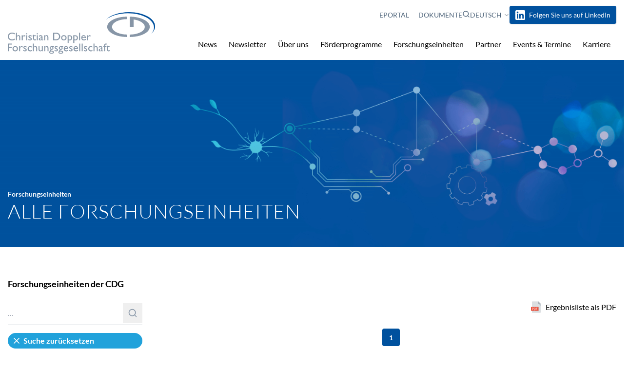

--- FILE ---
content_type: text/html; charset=utf-8
request_url: https://www.cdg.ac.at/forschungseinheiten/alle-einrichtungen?tx_solr%5Bfilter%5D%5B0%5D=organisation%3AFachhochschule+Technikum+Wien&tx_solr%5Bfilter%5D%5B1%5D=year%3A2015&tx_solr%5Bfilter%5D%5B2%5D=organisation%3AUniversit%C3%A4t+Wien&tx_solr%5Bfilter%5D%5B5%5D=organisation%3A%C3%96sterreichische+Akademie+der+Wissenschaften&tx_solr%5Bfilter%5D%5B7%5D=organisation%3AForschungszentrum+J%C3%BClich+GmbH&tx_solr%5Bfilter%5D%5B8%5D=organisation%3AFachhochschule+Vorarlberg+GmbH&tx_solr%5Bfilter%5D%5B9%5D=organisation%3AUniversit%C3%A4t+Innsbruck&tx_solr%5Bfilter%5D%5B13%5D=organisation%3AMontanuniversit%C3%A4t+Leoben&tx_solr%5Bfilter%5D%5B14%5D=organisation%3AResearch+Center+for+Non+Destructive+Testing+GmbH
body_size: 14345
content:
<!DOCTYPE html> <html lang="de"> <head> <meta charset="utf-8"> <!-- rockit GmbH - TYPO3-Website designed and developed with love by https://www.rockit.at/ This website is powered by TYPO3 - inspiring people to share! TYPO3 is a free open source Content Management Framework initially created by Kasper Skaarhoj and licensed under GNU/GPL. TYPO3 is copyright 1998-2025 of Kasper Skaarhoj. Extensions are copyright of their respective owners. Information and contribution at https://typo3.org/ --> <link rel="icon" href="/_assets/d2ad949efbb23d81df04dc5d8b45f1b9/Icons/favicon.png" type="image/png"> <title>Alle Forschungseinheiten: Christian Doppler Forschungsgesellschaft</title> <meta http-equiv="x-ua-compatible" content="IE=edge">
<meta name="generator" content="TYPO3 CMS">
<meta name="viewport" content="width=device-width, initial-scale=1">
<meta name="robots" content="index, follow">
<meta name="author" content="Christian Doppler Forschungsgesellschaft">
<meta property="og:site_name" content="Christian Doppler Forschungsgesellschaft">
<meta property="og:description" content="[OpenGraph]">
<meta property="og:locale" content="de_DE">
<meta name="twitter:card" content="summary">
<meta name="apple-mobile-web-app-capable" content="no">
<meta name="compatible" content="IE=edge">
<meta name="google" content="notranslate">  <link rel="stylesheet" href="/typo3temp/assets/compressed/merged-10be7c270f5ef9d087163ef8c40bd3c1-min.css?1767006481" media="all">
<link rel="stylesheet" href="/typo3temp/assets/compressed/merged-1169001027f497f4aac0cbec56fc0e49-min.css?1767006481" media="screen">
<link rel="stylesheet" href="/typo3temp/assets/compressed/merged-fb058101ee9229f82e76b3b74e8bf94f-min.css?1767006481" media="print">
    <script>const m2cCookieLifetime="7";</script> 



<link rel="canonical" href="https://www.cdg.ac.at/forschungseinheiten/alle-einrichtungen"/>

<link rel="alternate" hreflang="de-AT" href="https://www.cdg.ac.at/forschungseinheiten/alle-einrichtungen"/>
<link rel="alternate" hreflang="en-US" href="https://www.cdg.ac.at/en/research-units/all-units"/>
<link rel="alternate" hreflang="x-default" href="https://www.cdg.ac.at/forschungseinheiten/alle-einrichtungen"/> </head> <body id="p442" class="antialiased bg-white font-sans h-full leading-normal text-black font-normal overflow-x-hidden"> <nav id="menu" class="shadow bg-gray-lighter hidden print:hidden" aria-label="Hauptmemü"> <ul class="mobile-menu" role="menubar"> <li class="relative has-sub border-t border-gray-lighter" role="menuitem"> <a href="/news" title="News" aria-haspopup="true" aria-expanded="false" class="relative h-12 p-2 pl-4 flex items-center justify-between font-medium trans no-underlinetext-black" id="nav-item-527"> <span>News</span> <button class="icon flex shrink-0 rounded items-center justify-center toggle-subnav text-white w-8 h-8 bg-gray-light"> <svg xmlns="http://www.w3.org/2000/svg" fill="currentColor" viewBox="0 0 24 24" width="24" height="24"> <path d="M15.3 9.3a1 1 0 0 1 1.4 1.4l-4 4a1 1 0 0 1-1.4 0l-4-4a1 1 0 0 1 1.4-1.4l3.3 3.29 3.3-3.3z"/> </svg> </button> </a> <ul class="hidden bg-gray-lightest trans text-sm" role="menu"> <li class=" border-t border-gray-lighter" role="menuitem"> <a href="/news/kurznachrichten" title="Kurznachrichten" class="relative h-12 p-2 pl-4 flex items-center justify-between font-medium trans no-underlinetext-black" id="nav-item-530"> <span>Kurznachrichten</span> </a> </li> <li class=" border-t border-gray-lighter" role="menuitem"> <a href="/news/erfolge-unserer-forschungseinheiten" title="CDG-Erfolgsgeschichten" class="relative h-12 p-2 pl-4 flex items-center justify-between font-medium trans no-underlinetext-black" id="nav-item-532"> <span>CDG-Erfolgsgeschichten</span> </a> </li> <li class=" border-t border-gray-lighter" role="menuitem"> <a href="/news/cdg-preis-fuer-forschung-und-innovation" title="CDG-Preis" class="relative h-12 p-2 pl-4 flex items-center justify-between font-medium trans no-underlinetext-black" id="nav-item-580"> <span>CDG-Preis</span> </a> </li> <li class=" border-t border-gray-lighter" role="menuitem"> <a href="/news/cdg-zukunftstalk" title="CDG-Zukunftstalk" class="relative h-12 p-2 pl-4 flex items-center justify-between font-medium trans no-underlinetext-black" id="nav-item-586"> <span>CDG-Zukunftstalk</span> </a> </li> <li class=" border-t border-gray-lighter" role="menuitem"> <a href="/news/interviews" title="Interviews" class="relative h-12 p-2 pl-4 flex items-center justify-between font-medium trans no-underlinetext-black" id="nav-item-531"> <span>Interviews</span> </a> </li> <li class=" border-t border-gray-lighter" role="menuitem"> <a href="/news/videos-zur-cdg-und-ihren-forschungseinheiten" title="Videos zur CDG und ihren Forschungseinheiten" class="relative h-12 p-2 pl-4 flex items-center justify-between font-medium trans no-underlinetext-black" id="nav-item-533"> <span>Videos zur CDG und ihren Forschungseinheiten</span> </a> </li> <li class=" border-t border-gray-lighter" role="menuitem"> <a href="/news/cdg-science-slam" title="CDG-Science-Slam" class="relative h-12 p-2 pl-4 flex items-center justify-between font-medium trans no-underlinetext-black" id="nav-item-606"> <span>CDG-Science-Slam</span> </a> </li> </ul> </li> <li class="relative has-sub border-t border-gray-lighter" role="menuitem"> <a href="/cdg-newsletter" title="Newsletter" aria-haspopup="true" aria-expanded="false" class="relative h-12 p-2 pl-4 flex items-center justify-between font-medium trans no-underlinetext-black" id="nav-item-559"> <span>Newsletter</span> <button class="icon flex shrink-0 rounded items-center justify-center toggle-subnav text-white w-8 h-8 bg-gray-light"> <svg xmlns="http://www.w3.org/2000/svg" fill="currentColor" viewBox="0 0 24 24" width="24" height="24"> <path d="M15.3 9.3a1 1 0 0 1 1.4 1.4l-4 4a1 1 0 0 1-1.4 0l-4-4a1 1 0 0 1 1.4-1.4l3.3 3.29 3.3-3.3z"/> </svg> </button> </a> <ul class="hidden bg-gray-lightest trans text-sm" role="menu"> <li class=" border-t border-gray-lighter" role="menuitem"> <a href="/cdg-newsletter/anmeldung-zum-newsletter-der-cdg" title="Anmeldung zum Newsletter der CDG" class="relative h-12 p-2 pl-4 flex items-center justify-between font-medium trans no-underlinetext-black" id="nav-item-561"> <span>Anmeldung zum Newsletter der CDG</span> </a> </li> <li class=" border-t border-gray-lighter" role="menuitem"> <a href="/cdg-newsletter/abmeldung-vom-newsletter-der-cdg" title="Abmeldung vom Newsletter der CDG" class="relative h-12 p-2 pl-4 flex items-center justify-between font-medium trans no-underlinetext-black" id="nav-item-562"> <span>Abmeldung vom Newsletter der CDG</span> </a> </li> </ul> </li> <li class="relative has-sub border-t border-gray-lighter" role="menuitem"> <a href="/ueber-uns" title="Über uns" aria-haspopup="true" aria-expanded="false" class="relative h-12 p-2 pl-4 flex items-center justify-between font-medium trans no-underlinetext-black" id="nav-item-19"> <span>Über uns</span> <button class="icon flex shrink-0 rounded items-center justify-center toggle-subnav text-white w-8 h-8 bg-gray-light"> <svg xmlns="http://www.w3.org/2000/svg" fill="currentColor" viewBox="0 0 24 24" width="24" height="24"> <path d="M15.3 9.3a1 1 0 0 1 1.4 1.4l-4 4a1 1 0 0 1-1.4 0l-4-4a1 1 0 0 1 1.4-1.4l3.3 3.29 3.3-3.3z"/> </svg> </button> </a> <ul class="hidden bg-gray-lightest trans text-sm" role="menu"> <li class=" border-t border-gray-lighter" role="menuitem"> <a href="/ueber-uns/ziele-und-massnahmen" title="Ziele und Maßnahmen" class="relative h-12 p-2 pl-4 flex items-center justify-between font-medium trans no-underlinetext-black" id="nav-item-27"> <span>Ziele und Maßnahmen</span> </a> </li> <li class="relative has-sub border-t border-gray-lighter" role="menuitem"> <a href="/ueber-uns/organisation" title="Organisation" aria-haspopup="true" aria-expanded="false" class="relative h-12 p-2 pl-4 flex items-center justify-between font-medium trans no-underlinetext-black" id="nav-item-21"> <span>Organisation</span> <button class="icon flex shrink-0 rounded items-center justify-center toggle-subnav text-white w-8 h-8 bg-gray-light"> <svg xmlns="http://www.w3.org/2000/svg" fill="currentColor" viewBox="0 0 24 24" width="24" height="24"> <path d="M15.3 9.3a1 1 0 0 1 1.4 1.4l-4 4a1 1 0 0 1-1.4 0l-4-4a1 1 0 0 1 1.4-1.4l3.3 3.29 3.3-3.3z"/> </svg> </button> </a> <ul class="hidden bg-gray-lightest trans text-sm" role="menu"> <li class=" border-t border-gray-lighter" role="menuitem"> <a href="/ueber-uns/organisation/generalversammlung" title="Generalversammlung" class="relative h-12 p-2 pl-4 flex items-center justify-between font-medium trans no-underlinetext-black" id="nav-item-63"> <span>Generalversammlung</span> </a> </li> <li class=" border-t border-gray-lighter" role="menuitem"> <a href="/ueber-uns/organisation/kuratorium" title="Kuratorium" class="relative h-12 p-2 pl-4 flex items-center justify-between font-medium trans no-underlinetext-black" id="nav-item-26"> <span>Kuratorium</span> </a> </li> <li class="relative has-sub border-t border-gray-lighter" role="menuitem"> <a href="/ueber-uns/organisation/senat" title="Senat" aria-haspopup="true" aria-expanded="false" class="relative h-12 p-2 pl-4 flex items-center justify-between font-medium trans no-underlinetext-black" id="nav-item-25"> <span>Senat</span> <button class="icon flex shrink-0 rounded items-center justify-center toggle-subnav text-white w-8 h-8 bg-gray-light"> <svg xmlns="http://www.w3.org/2000/svg" fill="currentColor" viewBox="0 0 24 24" width="24" height="24"> <path d="M15.3 9.3a1 1 0 0 1 1.4 1.4l-4 4a1 1 0 0 1-1.4 0l-4-4a1 1 0 0 1 1.4-1.4l3.3 3.29 3.3-3.3z"/> </svg> </button> </a> <ul class="hidden bg-gray-lightest trans text-sm" role="menu"> <li class=" border-t border-gray-lighter" role="menuitem"> <a href="/ueber-uns/organisation/senat/cd-senat" title="CD-Senat" class="relative h-12 p-2 pl-4 flex items-center justify-between font-medium trans no-underlinetext-black" id="nav-item-67"> <span>CD-Senat</span> </a> </li> <li class=" border-t border-gray-lighter" role="menuitem"> <a href="/ueber-uns/organisation/senat/jr-senat" title="JR-Senat" class="relative h-12 p-2 pl-4 flex items-center justify-between font-medium trans no-underlinetext-black" id="nav-item-68"> <span>JR-Senat</span> </a> </li> </ul> </li> <li class=" border-t border-gray-lighter" role="menuitem"> <a href="/ueber-uns/organisation/strategischer-beirat" title="Strategischer Beirat" class="relative h-12 p-2 pl-4 flex items-center justify-between font-medium trans no-underlinetext-black" id="nav-item-139"> <span>Strategischer Beirat</span> </a> </li> <li class=" border-t border-gray-lighter" role="menuitem"> <a href="/ueber-uns/organisation/generalsekretariat" title="Generalsekretariat" class="relative h-12 p-2 pl-4 flex items-center justify-between font-medium trans no-underlinetext-black" id="nav-item-23"> <span>Generalsekretariat</span> </a> </li> <li class=" border-t border-gray-lighter" role="menuitem"> <a href="/ueber-uns/organisation/ehrentraegerinnen" title="Ehrenträger*innen" class="relative h-12 p-2 pl-4 flex items-center justify-between font-medium trans no-underlinetext-black" id="nav-item-250"> <span>Ehrenträger*innen</span> </a> </li> </ul> </li> <li class=" border-t border-gray-lighter" role="menuitem"> <a href="/compliance-richtlinie" title="Compliance-Richtlinie" class="relative h-12 p-2 pl-4 flex items-center justify-between font-medium trans no-underlinetext-black" id="nav-item-504"> <span>Compliance-Richtlinie</span> </a> </li> <li class="relative has-sub border-t border-gray-lighter" role="menuitem"> <a href="/ueber-uns/zahlen-daten-fakten" title="Zahlen, Daten, Fakten" aria-haspopup="true" aria-expanded="false" class="relative h-12 p-2 pl-4 flex items-center justify-between font-medium trans no-underlinetext-black" id="nav-item-20"> <span>Zahlen, Daten, Fakten</span> <button class="icon flex shrink-0 rounded items-center justify-center toggle-subnav text-white w-8 h-8 bg-gray-light"> <svg xmlns="http://www.w3.org/2000/svg" fill="currentColor" viewBox="0 0 24 24" width="24" height="24"> <path d="M15.3 9.3a1 1 0 0 1 1.4 1.4l-4 4a1 1 0 0 1-1.4 0l-4-4a1 1 0 0 1 1.4-1.4l3.3 3.29 3.3-3.3z"/> </svg> </button> </a> <ul class="hidden bg-gray-lightest trans text-sm" role="menu"> <li class=" border-t border-gray-lighter" role="menuitem"> <a href="/ueber-uns/zahlen-daten-fakten/die-cdg-1995-2025" title="Die CDG 1995-2025" class="relative h-12 p-2 pl-4 flex items-center justify-between font-medium trans no-underlinetext-black" id="nav-item-493"> <span>Die CDG 1995-2025</span> </a> </li> </ul> </li> <li class="relative has-sub border-t border-gray-lighter" role="menuitem"> <a href="/ueber-uns/stimmen-aus-der-wirtschaft" title="Stimmen aus Wirtschaft und Wissenschaft" aria-haspopup="true" aria-expanded="false" class="relative h-12 p-2 pl-4 flex items-center justify-between font-medium trans no-underlinetext-black" id="nav-item-220"> <span>Stimmen aus Wirtschaft und Wissenschaft</span> <button class="icon flex shrink-0 rounded items-center justify-center toggle-subnav text-white w-8 h-8 bg-gray-light"> <svg xmlns="http://www.w3.org/2000/svg" fill="currentColor" viewBox="0 0 24 24" width="24" height="24"> <path d="M15.3 9.3a1 1 0 0 1 1.4 1.4l-4 4a1 1 0 0 1-1.4 0l-4-4a1 1 0 0 1 1.4-1.4l3.3 3.29 3.3-3.3z"/> </svg> </button> </a> <ul class="hidden bg-gray-lightest trans text-sm" role="menu"> <li class=" border-t border-gray-lighter" role="menuitem"> <a href="/ueber-uns/stimmen-aus-der-wirtschaft/avl-list-gmbh" title="AVL List GmbH" class="relative h-12 p-2 pl-4 flex items-center justify-between font-medium trans no-underlinetext-black" id="nav-item-222"> <span>AVL List GmbH</span> </a> </li> <li class=" border-t border-gray-lighter" role="menuitem"> <a href="/ueber-uns/stimmen-aus-der-wirtschaft/boehringer-ingelheim-rcv-gmbh-co-kg" title="Boehringer Ingelheim RCV GmbH &amp; Co KG" class="relative h-12 p-2 pl-4 flex items-center justify-between font-medium trans no-underlinetext-black" id="nav-item-223"> <span>Boehringer Ingelheim RCV GmbH &amp; Co KG</span> </a> </li> <li class=" border-t border-gray-lighter" role="menuitem"> <a href="/ueber-uns/stimmen-aus-der-wirtschaft/borealis-ag" title="Borealis AG" class="relative h-12 p-2 pl-4 flex items-center justify-between font-medium trans no-underlinetext-black" id="nav-item-246"> <span>Borealis AG</span> </a> </li> <li class=" border-t border-gray-lighter" role="menuitem"> <a href="/ueber-uns/stimmen-aus-der-wirtschaft/lieber-lieber-software-gmbh" title="Lieber Lieber Software GmbH" class="relative h-12 p-2 pl-4 flex items-center justify-between font-medium trans no-underlinetext-black" id="nav-item-225"> <span>Lieber Lieber Software GmbH</span> </a> </li> <li class=" border-t border-gray-lighter" role="menuitem"> <a href="/ueber-uns/stimmen-aus-der-wirtschaft/mondi-frantschach-gmbh" title="Mondi Frantschach GmbH" class="relative h-12 p-2 pl-4 flex items-center justify-between font-medium trans no-underlinetext-black" id="nav-item-226"> <span>Mondi Frantschach GmbH</span> </a> </li> <li class=" border-t border-gray-lighter" role="menuitem"> <a href="/ueber-uns/stimmen-aus-der-wirtschaft/otto-bock-healthcare-products-gmbh" title="Otto Bock Healthcare Products GmbH" class="relative h-12 p-2 pl-4 flex items-center justify-between font-medium trans no-underlinetext-black" id="nav-item-221"> <span>Otto Bock Healthcare Products GmbH</span> </a> </li> <li class=" border-t border-gray-lighter" role="menuitem"> <a href="/ueber-uns/stimmen-aus-der-wirtschaft/schretter-cie-gmbh-co-kg" title="Schretter &amp; Cie GmbH &amp; Co KG" class="relative h-12 p-2 pl-4 flex items-center justify-between font-medium trans no-underlinetext-black" id="nav-item-239"> <span>Schretter &amp; Cie GmbH &amp; Co KG</span> </a> </li> <li class=" border-t border-gray-lighter" role="menuitem"> <a href="/ueber-uns/stimmen-aus-der-wirtschaft/siemens-ag-oesterreich" title="Siemens AG Österreich" class="relative h-12 p-2 pl-4 flex items-center justify-between font-medium trans no-underlinetext-black" id="nav-item-238"> <span>Siemens AG Österreich</span> </a> </li> </ul> </li> </ul> </li> <li class="relative has-sub border-t border-gray-lighter" role="menuitem"> <a href="/foerderprogramme" title="Förderprogramme" aria-haspopup="true" aria-expanded="false" class="relative h-12 p-2 pl-4 flex items-center justify-between font-medium trans no-underlinetext-black" id="nav-item-18"> <span>Förderprogramme</span> <button class="icon flex shrink-0 rounded items-center justify-center toggle-subnav text-white w-8 h-8 bg-gray-light"> <svg xmlns="http://www.w3.org/2000/svg" fill="currentColor" viewBox="0 0 24 24" width="24" height="24"> <path d="M15.3 9.3a1 1 0 0 1 1.4 1.4l-4 4a1 1 0 0 1-1.4 0l-4-4a1 1 0 0 1 1.4-1.4l3.3 3.29 3.3-3.3z"/> </svg> </button> </a> <ul class="hidden bg-gray-lightest trans text-sm" role="menu"> <li class="relative has-sub border-t border-gray-lighter" role="menuitem"> <a href="/foerderprogramme/cd-labors" title="CD-Labors" aria-haspopup="true" aria-expanded="false" class="relative h-12 p-2 pl-4 flex items-center justify-between font-medium trans no-underlinetext-black" id="nav-item-71"> <span>CD-Labors</span> <button class="icon flex shrink-0 rounded items-center justify-center toggle-subnav text-white w-8 h-8 bg-gray-light"> <svg xmlns="http://www.w3.org/2000/svg" fill="currentColor" viewBox="0 0 24 24" width="24" height="24"> <path d="M15.3 9.3a1 1 0 0 1 1.4 1.4l-4 4a1 1 0 0 1-1.4 0l-4-4a1 1 0 0 1 1.4-1.4l3.3 3.29 3.3-3.3z"/> </svg> </button> </a> <ul class="hidden bg-gray-lightest trans text-sm" role="menu"> <li class=" border-t border-gray-lighter" role="menuitem"> <a href="/foerderprogramme/cd-labors/kooperation-wissen-schaftwirtschaft" title="Kooperation Wissenschaft/Wirtschaft" class="relative h-12 p-2 pl-4 flex items-center justify-between font-medium trans no-underlinetext-black" id="nav-item-38"> <span>Kooperation Wissenschaft/Wirtschaft</span> </a> </li> <li class=" border-t border-gray-lighter" role="menuitem"> <a href="/foerderprogramme/cd-labors/antragstellung" title="Antragstellung" class="relative h-12 p-2 pl-4 flex items-center justify-between font-medium trans no-underlinetext-black" id="nav-item-79"> <span>Antragstellung</span> </a> </li> <li class=" border-t border-gray-lighter" role="menuitem"> <a href="/foerderprogramme/cd-labors/betrieb-eines-cd-labors" title="Betrieb eines CD-Labors" class="relative h-12 p-2 pl-4 flex items-center justify-between font-medium trans no-underlinetext-black" id="nav-item-75"> <span>Betrieb eines CD-Labors</span> </a> </li> </ul> </li> <li class="relative has-sub border-t border-gray-lighter" role="menuitem"> <a href="/foerderprogramme/jr-zentren" title="JR-Zentren" aria-haspopup="true" aria-expanded="false" class="relative h-12 p-2 pl-4 flex items-center justify-between font-medium trans no-underlinetext-black" id="nav-item-77"> <span>JR-Zentren</span> <button class="icon flex shrink-0 rounded items-center justify-center toggle-subnav text-white w-8 h-8 bg-gray-light"> <svg xmlns="http://www.w3.org/2000/svg" fill="currentColor" viewBox="0 0 24 24" width="24" height="24"> <path d="M15.3 9.3a1 1 0 0 1 1.4 1.4l-4 4a1 1 0 0 1-1.4 0l-4-4a1 1 0 0 1 1.4-1.4l3.3 3.29 3.3-3.3z"/> </svg> </button> </a> <ul class="hidden bg-gray-lightest trans text-sm" role="menu"> <li class=" border-t border-gray-lighter" role="menuitem"> <a href="/foerderprogramme/jr-zentren/kooperation-wissen-schaftwirtschaft" title="Kooperation Wissen-schaft/Wirtschaft" class="relative h-12 p-2 pl-4 flex items-center justify-between font-medium trans no-underlinetext-black" id="nav-item-78"> <span>Kooperation Wissen-schaft/Wirtschaft</span> </a> </li> <li class=" border-t border-gray-lighter" role="menuitem"> <a href="/foerderprogramme/jr-zentren/antragstellung" title="Antragstellung" class="relative h-12 p-2 pl-4 flex items-center justify-between font-medium trans no-underlinetext-black" id="nav-item-37"> <span>Antragstellung</span> </a> </li> <li class=" border-t border-gray-lighter" role="menuitem"> <a href="/foerderprogramme/jr-zentren/betrieb-eines-jr-zentrums" title="Betrieb eines JR-Zentrums" class="relative h-12 p-2 pl-4 flex items-center justify-between font-medium trans no-underlinetext-black" id="nav-item-80"> <span>Betrieb eines JR-Zentrums</span> </a> </li> </ul> </li> <li class=" border-t border-gray-lighter" role="menuitem"> <a href="/foerderprogramme/transfer-science-to-spin-off" title="Transfer.S2S" class="relative h-12 p-2 pl-4 flex items-center justify-between font-medium trans no-underlinetext-black" id="nav-item-568"> <span>Transfer.S2S</span> </a> </li> </ul> </li> <li class="relative has-sub border-t border-gray-lighter" role="menuitem"> <a href="/forschungseinheiten/alle-einrichtungen" title="Forschungseinheiten" aria-haspopup="true" aria-expanded="false" class="relative h-12 p-2 pl-4 flex items-center justify-between font-medium trans no-underline bg-blue text-white" id="nav-item-17"> <span>Forschungseinheiten</span> <button class="icon flex shrink-0 rounded items-center justify-center toggle-subnav text-white w-8 h-8 bg-blue-light"> <svg xmlns="http://www.w3.org/2000/svg" fill="currentColor" viewBox="0 0 24 24" width="24" height="24"> <path d="M15.3 9.3a1 1 0 0 1 1.4 1.4l-4 4a1 1 0 0 1-1.4 0l-4-4a1 1 0 0 1 1.4-1.4l3.3 3.29 3.3-3.3z"/> </svg> </button> </a> <ul class="hidden bg-gray-lightest trans text-sm" role="menu"> <li class=" border-t border-gray-lighter" role="menuitem"> <a href="/forschungseinheiten/alle-einrichtungen" title="Alle Forschungseinheiten" class="relative h-12 p-2 pl-4 flex items-center justify-between font-medium trans no-underline bg-blue text-white" id="nav-item-442"> <span>Alle Forschungseinheiten <span class="sr-only">(aktiv)</span></span> </a> </li> <li class=" border-t border-gray-lighter" role="menuitem"> <a href="/forschungseinheiten/thematische-cluster" title="Thematische Cluster" class="relative h-12 p-2 pl-4 flex items-center justify-between font-medium trans no-underlinetext-black" id="nav-item-45"> <span>Thematische Cluster</span> </a> </li> </ul> </li> <li class="relative has-sub border-t border-gray-lighter" role="menuitem"> <a href="/partner" title="Partner" aria-haspopup="true" aria-expanded="false" class="relative h-12 p-2 pl-4 flex items-center justify-between font-medium trans no-underlinetext-black" id="nav-item-16"> <span>Partner</span> <button class="icon flex shrink-0 rounded items-center justify-center toggle-subnav text-white w-8 h-8 bg-gray-light"> <svg xmlns="http://www.w3.org/2000/svg" fill="currentColor" viewBox="0 0 24 24" width="24" height="24"> <path d="M15.3 9.3a1 1 0 0 1 1.4 1.4l-4 4a1 1 0 0 1-1.4 0l-4-4a1 1 0 0 1 1.4-1.4l3.3 3.29 3.3-3.3z"/> </svg> </button> </a> <ul class="hidden bg-gray-lightest trans text-sm" role="menu"> <li class=" border-t border-gray-lighter" role="menuitem"> <a href="/partner/wirtschaft" title="Wirtschaft" class="relative h-12 p-2 pl-4 flex items-center justify-between font-medium trans no-underlinetext-black" id="nav-item-31"> <span>Wirtschaft</span> </a> </li> <li class=" border-t border-gray-lighter" role="menuitem"> <a href="/partner/wissenschaft" title="Wissenschaft" class="relative h-12 p-2 pl-4 flex items-center justify-between font-medium trans no-underlinetext-black" id="nav-item-30"> <span>Wissenschaft</span> </a> </li> <li class=" border-t border-gray-lighter" role="menuitem"> <a href="/partner/oeffentliche-hand" title="Öffentliche Hand" class="relative h-12 p-2 pl-4 flex items-center justify-between font-medium trans no-underlinetext-black" id="nav-item-29"> <span>Öffentliche Hand</span> </a> </li> </ul> </li> <li class="relative has-sub border-t border-gray-lighter" role="menuitem"> <a href="/dokumente" title="Dokumente" aria-haspopup="true" aria-expanded="false" class="relative h-12 p-2 pl-4 flex items-center justify-between font-medium trans no-underlinetext-black" id="nav-item-15"> <span>Dokumente</span> <button class="icon flex shrink-0 rounded items-center justify-center toggle-subnav text-white w-8 h-8 bg-gray-light"> <svg xmlns="http://www.w3.org/2000/svg" fill="currentColor" viewBox="0 0 24 24" width="24" height="24"> <path d="M15.3 9.3a1 1 0 0 1 1.4 1.4l-4 4a1 1 0 0 1-1.4 0l-4-4a1 1 0 0 1 1.4-1.4l3.3 3.29 3.3-3.3z"/> </svg> </button> </a> <ul class="hidden bg-gray-lightest trans text-sm" role="menu"> <li class=" border-t border-gray-lighter" role="menuitem"> <a href="/dokumente/allgemeine-foerderungsbedingungen-fuer-die-foerderung-von-christian-doppler-labors-und-josef-ressel-zentren-afb" title="Allgemeine Förderungsbedingungen" class="relative h-12 p-2 pl-4 flex items-center justify-between font-medium trans no-underlinetext-black" id="nav-item-592"> <span>Allgemeine Förderungsbedingungen</span> </a> </li> <li class="relative has-sub border-t border-gray-lighter" role="menuitem"> <a href="/dokumente/cd-labor" title="CD-Labor" aria-haspopup="true" aria-expanded="false" class="relative h-12 p-2 pl-4 flex items-center justify-between font-medium trans no-underlinetext-black" id="nav-item-87"> <span>CD-Labor</span> <button class="icon flex shrink-0 rounded items-center justify-center toggle-subnav text-white w-8 h-8 bg-gray-light"> <svg xmlns="http://www.w3.org/2000/svg" fill="currentColor" viewBox="0 0 24 24" width="24" height="24"> <path d="M15.3 9.3a1 1 0 0 1 1.4 1.4l-4 4a1 1 0 0 1-1.4 0l-4-4a1 1 0 0 1 1.4-1.4l3.3 3.29 3.3-3.3z"/> </svg> </button> </a> <ul class="hidden bg-gray-lightest trans text-sm" role="menu"> <li class=" border-t border-gray-lighter" role="menuitem"> <a href="/dokumente/cd-labor/foerderprogramm" title="Förderprogramm" class="relative h-12 p-2 pl-4 flex items-center justify-between font-medium trans no-underlinetext-black" id="nav-item-88"> <span>Förderprogramm</span> </a> </li> <li class=" border-t border-gray-lighter" role="menuitem"> <a href="/dokumente/cd-labor/antragstellung" title="Antragstellung" class="relative h-12 p-2 pl-4 flex items-center justify-between font-medium trans no-underlinetext-black" id="nav-item-89"> <span>Antragstellung</span> </a> </li> <li class=" border-t border-gray-lighter" role="menuitem"> <a href="/dokumente/cd-labor/betrieb" title="Betrieb" class="relative h-12 p-2 pl-4 flex items-center justify-between font-medium trans no-underlinetext-black" id="nav-item-90"> <span>Betrieb</span> </a> </li> <li class=" border-t border-gray-lighter" role="menuitem"> <a href="/dokumente/cd-labor/neue-universitaeten-fachhochschulen-forschungseinrichtungen" title="Neue Universitäten, Fachhochschulen, Forschungseinrichtungen" class="relative h-12 p-2 pl-4 flex items-center justify-between font-medium trans no-underlinetext-black" id="nav-item-140"> <span>Neue Universitäten, Fachhochschulen, Forschungseinrichtungen</span> </a> </li> </ul> </li> <li class="relative has-sub border-t border-gray-lighter" role="menuitem"> <a href="/dokumente/jr-zentrum" title="JR-Zentrum" aria-haspopup="true" aria-expanded="false" class="relative h-12 p-2 pl-4 flex items-center justify-between font-medium trans no-underlinetext-black" id="nav-item-91"> <span>JR-Zentrum</span> <button class="icon flex shrink-0 rounded items-center justify-center toggle-subnav text-white w-8 h-8 bg-gray-light"> <svg xmlns="http://www.w3.org/2000/svg" fill="currentColor" viewBox="0 0 24 24" width="24" height="24"> <path d="M15.3 9.3a1 1 0 0 1 1.4 1.4l-4 4a1 1 0 0 1-1.4 0l-4-4a1 1 0 0 1 1.4-1.4l3.3 3.29 3.3-3.3z"/> </svg> </button> </a> <ul class="hidden bg-gray-lightest trans text-sm" role="menu"> <li class=" border-t border-gray-lighter" role="menuitem"> <a href="/dokumente/jr-zentrum/foerderprogramm" title="Förderprogramm" class="relative h-12 p-2 pl-4 flex items-center justify-between font-medium trans no-underlinetext-black" id="nav-item-94"> <span>Förderprogramm</span> </a> </li> <li class=" border-t border-gray-lighter" role="menuitem"> <a href="/dokumente/jr-zentrum/antragstellung" title="Antragstellung" class="relative h-12 p-2 pl-4 flex items-center justify-between font-medium trans no-underlinetext-black" id="nav-item-93"> <span>Antragstellung</span> </a> </li> <li class=" border-t border-gray-lighter" role="menuitem"> <a href="/dokumente/jr-zentrum/betrieb" title="Betrieb" class="relative h-12 p-2 pl-4 flex items-center justify-between font-medium trans no-underlinetext-black" id="nav-item-92"> <span>Betrieb</span> </a> </li> <li class=" border-t border-gray-lighter" role="menuitem"> <a href="/dokumente/jr-zentrum/neue-universitaeten-fachhochschulen-forschungseinrichtungen" title="Neue Universitäten, Fachhochschulen, Forschungseinrichtungen" class="relative h-12 p-2 pl-4 flex items-center justify-between font-medium trans no-underlinetext-black" id="nav-item-141"> <span>Neue Universitäten, Fachhochschulen, Forschungseinrichtungen</span> </a> </li> </ul> </li> <li class=" border-t border-gray-lighter" role="menuitem"> <a href="/dokumente/transfer-science-to-spin-off" title="Transfer.S2S" class="relative h-12 p-2 pl-4 flex items-center justify-between font-medium trans no-underlinetext-black" id="nav-item-575"> <span>Transfer.S2S</span> </a> </li> <li class=" border-t border-gray-lighter" role="menuitem"> <a href="/dokumente/unternehmen" title="Unternehmen" class="relative h-12 p-2 pl-4 flex items-center justify-between font-medium trans no-underlinetext-black" id="nav-item-53"> <span>Unternehmen</span> </a> </li> <li class=" border-t border-gray-lighter" role="menuitem"> <a href="/dokumente/presse" title="Presse" class="relative h-12 p-2 pl-4 flex items-center justify-between font-medium trans no-underlinetext-black" id="nav-item-69"> <span>Presse</span> </a> </li> <li class=" border-t border-gray-lighter" role="menuitem"> <a href="/dokumente/eportal" title="ePortal" class="relative h-12 p-2 pl-4 flex items-center justify-between font-medium trans no-underlinetext-black" id="nav-item-610"> <span>ePortal</span> </a> </li> </ul> </li> <li class=" border-t border-gray-lighter" role="menuitem"> <a href="/events" title="Events &amp; Termine" class="relative h-12 p-2 pl-4 flex items-center justify-between font-medium trans no-underlinetext-black" id="nav-item-14"> <span>Events &amp; Termine</span> </a> </li> <li class="relative has-sub border-t border-gray-lighter" role="menuitem"> <a href="/karriere" title="Karriere" aria-haspopup="true" aria-expanded="false" class="relative h-12 p-2 pl-4 flex items-center justify-between font-medium trans no-underlinetext-black" id="nav-item-506"> <span>Karriere</span> <button class="icon flex shrink-0 rounded items-center justify-center toggle-subnav text-white w-8 h-8 bg-gray-light"> <svg xmlns="http://www.w3.org/2000/svg" fill="currentColor" viewBox="0 0 24 24" width="24" height="24"> <path d="M15.3 9.3a1 1 0 0 1 1.4 1.4l-4 4a1 1 0 0 1-1.4 0l-4-4a1 1 0 0 1 1.4-1.4l3.3 3.29 3.3-3.3z"/> </svg> </button> </a> <ul class="hidden bg-gray-lightest trans text-sm" role="menu"> <li class=" border-t border-gray-lighter" role="menuitem"> <a href="/alle-offenen-stellen" title="Alle offenen Stellen" class="relative h-12 p-2 pl-4 flex items-center justify-between font-medium trans no-underlinetext-black" id="nav-item-507"> <span>Alle offenen Stellen</span> </a> </li> </ul> </li> </ul> </nav> <div id="panel" class="flex flex-col h-screen"> <div class="container py-3 relative z-20"> <div class="flex flex-wrap items-center gap-x-3 text-sm text-gray uppercase relative z-30 sm:gap-x-4 lg:justify-end print:hidden"> <div class="space-x-4 print:hidden"> <a href="https://www.cdg.ac.at/aktuelles-termine/aktuelles/article/eportal-antragstellung-neu-591" title="ePortal" class="no-underline duration-200 hover:text-black" id="nav-item-582"> ePortal </a> <a href="/dokumente" title="Dokumente" class="no-underline duration-200 hover:text-black" id="nav-item-446"> Dokumente </a> </div> <div class="flex items-center justify-center"> <a class="toggle-search h-8 w-8 flex items-center justify-center -mx-2 -mt-1 transition duration-200 hover:text-black" href="#"> <svg xmlns="http://www.w3.org/2000/svg" class="h-4 w-4" viewBox="0 0 24 24" fill="none" stroke="currentColor" stroke-width="2" stroke-linecap="round" stroke-linejoin="round"> <circle cx="11" cy="11" r="8"></circle> <line x1="21" y1="21" x2="16.65" y2="16.65"></line> </svg> </a> <div id="c2717" class="frame frame-default frame-type-list frame-layout-0"><form method="get" class="w-0 overflow-hidden transition-width duration-200" id="tx-solr-search-form-pi-results" action="/suche" data-suggest="/suche?type=7384" data-suggest-header="Top Treffer" accept-charset="utf-8"><div class="relative"><input type="text" class="ml-2 w-full appearance-none bg-white text-gray border-b border-gray-lighter text-black transition duration-200 focus:outline-none focus:border-gray-light tx-solr-q js-solr-q tx-solr-suggest tx-solr-suggest-focus" name="tx_solr[q]" value="" placeholder=""/></div><html xmlns="http://www.w3.org/1999/xhtml" lang="en" xmlns:f="http://typo3.org/ns/TYPO3/Fluid/ViewHelpers" xmlns:s="http://typo3.org/ns/ApacheSolrForTypo3/Solr/ViewHelpers"><a class="mt-4 flex-initial flex items-center bg-blue-light hover:bg-blue text-white font-bold py-1 px-2 mb-1 rounded-full" href="/forschungseinheiten/alle-einrichtungen"><svg class="text-white mr-1" xmlns="http://www.w3.org/2000/svg" width="20" height="20" viewBox="0 0 24 24" fill="none" stroke="currentColor" stroke-width="2" stroke-linecap="round" stroke-linejoin="round"><line x1="18" y1="6" x2="6" y2="18"></line><line x1="6" y1="6" x2="18" y2="18"></line></svg><span> Suche zurücksetzen </span></a></form></div> </div> <div class="flex items-center justify-center"> <div class="lang-menu relative" aria-haspopup="true" aria-expanded="false"> <a href="#" class="flex items-center justify-center has-sub py-1 transition duration-200 hover:text-black"> <span>Deutsch</span> <svg xmlns="http://www.w3.org/2000/svg" class="h-3 w-3 ml-1 text-gray-500 feather feather-chevron-down" width="12" height="12" viewBox="0 0 24 24" fill="none" stroke="currentColor" stroke-width="2" stroke-linecap="round" stroke-linejoin="round" > <polyline points="6 9 12 15 18 9"></polyline> </svg> </a> <ul class="absolute opacity-0 invisible py-2 pb-1 -ml-3 bg-white text-gray shadow-md top-1 text-sm min-w-full transition duration-200 z-50" role="menu"> <li class="py-1" role="menuitem"> <a class="block transition duration-200 no-underline whitespace-nowrap px-3 hover:text-black hover:pl-5 hover:pr-3 text-black" href="/forschungseinheiten/alle-einrichtungen" hreflang="de-AT" title="Deutsch"> <span>Deutsch</span> </a> </li> <li class="py-1" role="menuitem"> <a class="block transition duration-200 no-underline whitespace-nowrap px-3 hover:text-black hover:pl-5 hover:pr-3" href="/en/research-units/all-units" hreflang="en-US" title="English"> <span>English</span> </a> </li> </ul> </div> </div> <div class="ml-auto lg:ml-0"> <div id="c4913" class="frame frame-default frame-type-mask_linkedin_button frame-layout-0"><a href="https://www.linkedin.com/company/cdgnet" target="_blank" rel="noreferrer" title="Folgen Sie uns auf LinkedIn" class="group rounded shadow inline-flex items-center bg-blue p-2 text-white normal-case transition space-x-2 hover:bg-blue-light sm:px-3"><svg viewBox="0 0 72 72" height="20" width="20" class="text-blue transition group-hover:text-blue-light group-focus-visible:text-blue-light" xmlns="http://www.w3.org/2000/svg"><g fill="none" fill-rule="evenodd"><path d="M8,72 L64,72 C68.418278,72 72,68.418278 72,64 L72,8 C72,3.581722 68.418278,-8.11624501e-16 64,0 L8,0 C3.581722,8.11624501e-16 -5.41083001e-16,3.581722 0,8 L0,64 C5.41083001e-16,68.418278 3.581722,72 8,72 Z" fill="#FFFFFF"/><path d="M62,62 L51.315625,62 L51.315625,43.8021149 C51.315625,38.8127542 49.4197917,36.0245323 45.4707031,36.0245323 C41.1746094,36.0245323 38.9300781,38.9261103 38.9300781,43.8021149 L38.9300781,62 L28.6333333,62 L28.6333333,27.3333333 L38.9300781,27.3333333 L38.9300781,32.0029283 C38.9300781,32.0029283 42.0260417,26.2742151 49.3825521,26.2742151 C56.7356771,26.2742151 62,30.7644705 62,40.051212 L62,62 Z M16.349349,22.7940133 C12.8420573,22.7940133 10,19.9296567 10,16.3970067 C10,12.8643566 12.8420573,10 16.349349,10 C19.8566406,10 22.6970052,12.8643566 22.6970052,16.3970067 C22.6970052,19.9296567 19.8566406,22.7940133 16.349349,22.7940133 Z M11.0325521,62 L21.769401,62 L21.769401,27.3333333 L11.0325521,27.3333333 L11.0325521,62 Z" fill="currentColor"/></g></svg><span class="hidden sm:inline">Folgen Sie uns auf LinkedIn</span><span class="sm:hidden">LinkedIn</span></a></div> </div> </div> <div class="flex justify-between items-end mt-3 lg:-mt-6 print:mb-6"> <a id="logo" href="/"> <img alt="CDG Logo" src="/fileadmin/theme/images/Logo.png" width="303" height="86"/> </a> <ul id="main-nav" class="main-menu hidden pl-2 -mb-3 xl:flex print:hidden"> <li class="border-b-4 border-transparent transition-colors duration-200 hover:border-blue lg:mx-3 relative has-sub"> <a href="/news" title="News" aria-haspopup="true" aria-expanded="false" class="block py-4 text-black trans no-underline" id="nav-item-527"> <span class="block">News</span> </a> <ul class="absolute opacity-0 invisible bg-white shadow-md border-t-4 border-blue left-0 top-1 z-10 trans text-sm py-2 min-w-full" role="menu"> <li role="menuitem"> <a href="/news/kurznachrichten" class="block text-black hover:text-blue trans no-underline whitespace-nowrap py-1 px-4 hover:pl-5 hover:pr-3" title="Kurznachrichten"> <span>Kurznachrichten</span> </a> </li> <li role="menuitem"> <a href="/news/erfolge-unserer-forschungseinheiten" class="block text-black hover:text-blue trans no-underline whitespace-nowrap py-1 px-4 hover:pl-5 hover:pr-3" title="CDG-Erfolgsgeschichten"> <span>CDG-Erfolgsgeschichten</span> </a> </li> <li role="menuitem"> <a href="/news/cdg-preis-fuer-forschung-und-innovation" class="block text-black hover:text-blue trans no-underline whitespace-nowrap py-1 px-4 hover:pl-5 hover:pr-3" title="CDG-Preis"> <span>CDG-Preis</span> </a> </li> <li role="menuitem"> <a href="/news/cdg-zukunftstalk" class="block text-black hover:text-blue trans no-underline whitespace-nowrap py-1 px-4 hover:pl-5 hover:pr-3" title="CDG-Zukunftstalk"> <span>CDG-Zukunftstalk</span> </a> </li> <li role="menuitem"> <a href="/news/interviews" class="block text-black hover:text-blue trans no-underline whitespace-nowrap py-1 px-4 hover:pl-5 hover:pr-3" title="Interviews"> <span>Interviews</span> </a> </li> <li role="menuitem"> <a href="/news/videos-zur-cdg-und-ihren-forschungseinheiten" class="block text-black hover:text-blue trans no-underline whitespace-nowrap py-1 px-4 hover:pl-5 hover:pr-3" title="Videos zur CDG und ihren Forschungseinheiten"> <span>Videos zur CDG und ihren Forschungseinheiten</span> </a> </li> <li role="menuitem"> <a href="/news/cdg-science-slam" class="block text-black hover:text-blue trans no-underline whitespace-nowrap py-1 px-4 hover:pl-5 hover:pr-3" title="CDG-Science-Slam"> <span>CDG-Science-Slam</span> </a> </li> </ul> </li> <li class="border-b-4 border-transparent transition-colors duration-200 hover:border-blue lg:mx-3 relative has-sub"> <a href="/cdg-newsletter" title="Newsletter" aria-haspopup="true" aria-expanded="false" class="block py-4 text-black trans no-underline" id="nav-item-559"> <span class="block">Newsletter</span> </a> <ul class="absolute opacity-0 invisible bg-white shadow-md border-t-4 border-blue left-0 top-1 z-10 trans text-sm py-2 min-w-full" role="menu"> <li role="menuitem"> <a href="/cdg-newsletter/anmeldung-zum-newsletter-der-cdg" class="block text-black hover:text-blue trans no-underline whitespace-nowrap py-1 px-4 hover:pl-5 hover:pr-3" title="Anmeldung zum Newsletter der CDG"> <span>Anmeldung zum Newsletter der CDG</span> </a> </li> <li role="menuitem"> <a href="/cdg-newsletter/abmeldung-vom-newsletter-der-cdg" class="block text-black hover:text-blue trans no-underline whitespace-nowrap py-1 px-4 hover:pl-5 hover:pr-3" title="Abmeldung vom Newsletter der CDG"> <span>Abmeldung vom Newsletter der CDG</span> </a> </li> </ul> </li> <li class="border-b-4 border-transparent transition-colors duration-200 hover:border-blue lg:mx-3 relative has-sub"> <a href="/ueber-uns" title="Über uns" aria-haspopup="true" aria-expanded="false" class="block py-4 text-black trans no-underline" id="nav-item-19"> <span class="block">Über uns</span> </a> <ul class="absolute opacity-0 invisible bg-white shadow-md border-t-4 border-blue left-0 top-1 z-10 trans text-sm py-2 min-w-full" role="menu"> <li role="menuitem"> <a href="/ueber-uns/ziele-und-massnahmen" class="block text-black hover:text-blue trans no-underline whitespace-nowrap py-1 px-4 hover:pl-5 hover:pr-3" title="Ziele und Maßnahmen"> <span>Ziele und Maßnahmen</span> </a> </li> <li role="menuitem"> <a href="/ueber-uns/organisation" class="block text-black hover:text-blue trans no-underline whitespace-nowrap py-1 px-4 hover:pl-5 hover:pr-3" title="Organisation"> <span>Organisation</span> </a> </li> <li role="menuitem"> <a href="/compliance-richtlinie" class="block text-black hover:text-blue trans no-underline whitespace-nowrap py-1 px-4 hover:pl-5 hover:pr-3" title="Compliance-Richtlinie"> <span>Compliance-Richtlinie</span> </a> </li> <li role="menuitem"> <a href="/ueber-uns/zahlen-daten-fakten" class="block text-black hover:text-blue trans no-underline whitespace-nowrap py-1 px-4 hover:pl-5 hover:pr-3" title="Zahlen, Daten, Fakten"> <span>Zahlen, Daten, Fakten</span> </a> </li> <li role="menuitem"> <a href="/ueber-uns/stimmen-aus-der-wirtschaft" class="block text-black hover:text-blue trans no-underline whitespace-nowrap py-1 px-4 hover:pl-5 hover:pr-3" title="Stimmen aus Wirtschaft und Wissenschaft"> <span>Stimmen aus Wirtschaft und Wissenschaft</span> </a> </li> </ul> </li> <li class="border-b-4 border-transparent transition-colors duration-200 hover:border-blue lg:mx-3 relative has-sub"> <a href="/foerderprogramme" title="Förderprogramme" aria-haspopup="true" aria-expanded="false" class="block py-4 text-black trans no-underline" id="nav-item-18"> <span class="block">Förderprogramme</span> </a> <ul class="absolute opacity-0 invisible bg-white shadow-md border-t-4 border-blue left-0 top-1 z-10 trans text-sm py-2 min-w-full" role="menu"> <li role="menuitem"> <a href="/foerderprogramme/cd-labors" class="block text-black hover:text-blue trans no-underline whitespace-nowrap py-1 px-4 hover:pl-5 hover:pr-3" title="CD-Labors"> <span>CD-Labors</span> </a> </li> <li role="menuitem"> <a href="/foerderprogramme/jr-zentren" class="block text-black hover:text-blue trans no-underline whitespace-nowrap py-1 px-4 hover:pl-5 hover:pr-3" title="JR-Zentren"> <span>JR-Zentren</span> </a> </li> <li role="menuitem"> <a href="/foerderprogramme/transfer-science-to-spin-off" class="block text-black hover:text-blue trans no-underline whitespace-nowrap py-1 px-4 hover:pl-5 hover:pr-3" title="Transfer.S2S"> <span>Transfer.S2S</span> </a> </li> </ul> </li> <li class="border-b-4 border-transparent transition-colors duration-200 hover:border-blue lg:mx-3 border-blue relative has-sub"> <a href="/forschungseinheiten/alle-einrichtungen" title="Forschungseinheiten" aria-haspopup="true" aria-expanded="false" class="block py-4 text-black trans no-underline border-blue" id="nav-item-17"> <span class="block">Forschungseinheiten</span> </a> <ul class="absolute opacity-0 invisible bg-white shadow-md border-t-4 border-blue left-0 top-1 z-10 trans text-sm py-2 min-w-full" role="menu"> <li role="menuitem"> <a href="/forschungseinheiten/alle-einrichtungen" class="block text-blue hover:text-blue trans no-underline whitespace-nowrap py-1 px-4 hover:pl-5 hover:pr-3" title="Alle Forschungseinheiten"> <span>Alle Forschungseinheiten <span class="sr-only">(aktiv)</span></span> </a> </li> <li role="menuitem"> <a href="/forschungseinheiten/thematische-cluster" class="block text-black hover:text-blue trans no-underline whitespace-nowrap py-1 px-4 hover:pl-5 hover:pr-3" title="Thematische Cluster"> <span>Thematische Cluster</span> </a> </li> </ul> </li> <li class="border-b-4 border-transparent transition-colors duration-200 hover:border-blue lg:mx-3 relative has-sub"> <a href="/partner" title="Partner" aria-haspopup="true" aria-expanded="false" class="block py-4 text-black trans no-underline" id="nav-item-16"> <span class="block">Partner</span> </a> <ul class="absolute opacity-0 invisible bg-white shadow-md border-t-4 border-blue left-0 top-1 z-10 trans text-sm py-2 min-w-full" role="menu"> <li role="menuitem"> <a href="/partner/wirtschaft" class="block text-black hover:text-blue trans no-underline whitespace-nowrap py-1 px-4 hover:pl-5 hover:pr-3" title="Wirtschaft"> <span>Wirtschaft</span> </a> </li> <li role="menuitem"> <a href="/partner/wissenschaft" class="block text-black hover:text-blue trans no-underline whitespace-nowrap py-1 px-4 hover:pl-5 hover:pr-3" title="Wissenschaft"> <span>Wissenschaft</span> </a> </li> <li role="menuitem"> <a href="/partner/oeffentliche-hand" class="block text-black hover:text-blue trans no-underline whitespace-nowrap py-1 px-4 hover:pl-5 hover:pr-3" title="Öffentliche Hand"> <span>Öffentliche Hand</span> </a> </li> </ul> </li> <li class="border-b-4 border-transparent transition-colors duration-200 hover:border-blue lg:mx-3"> <a href="/events" title="Events &amp; Termine" class="block py-4 text-black trans no-underline" id="nav-item-14"> <span class="block">Events &amp; Termine</span> </a> <ul class="absolute opacity-0 invisible bg-white shadow-md border-t-4 border-blue left-0 top-1 z-10 trans text-sm py-2 min-w-full" role="menu"> </ul> </li> <li class="border-b-4 border-transparent transition-colors duration-200 hover:border-blue lg:mx-3 relative has-sub"> <a href="/karriere" title="Karriere" aria-haspopup="true" aria-expanded="false" class="block py-4 text-black trans no-underline" id="nav-item-506"> <span class="block">Karriere</span> </a> <ul class="absolute opacity-0 invisible bg-white shadow-md border-t-4 border-blue right-0 top-1 z-10 trans text-sm py-2 min-w-full" role="menu"> <li role="menuitem"> <a href="/alle-offenen-stellen" class="block text-black hover:text-blue trans no-underline whitespace-nowrap py-1 px-4 hover:pl-5 hover:pr-3" title="Alle offenen Stellen"> <span>Alle offenen Stellen</span> </a> </li> </ul> </li> </ul> <button class="toggle-nav ml-4 flex items-center justify-center bg-blue h-10 px-3 shadow rounded text-white transition-colors duration-300 hover:bg-blue-light xl:hidden print:hidden"> <span>Menu</span> <svg class="h-4 w-4 ml-1 shrink-0" xmlns="http://www.w3.org/2000/svg" fill="currentColor" viewBox="0 0 24 24"> <path class="heroicon-ui" d="M4 5h16a1 1 0 0 1 0 2H4a1 1 0 1 1 0-2zm0 6h16a1 1 0 0 1 0 2H4a1 1 0 0 1 0-2zm0 6h16a1 1 0 0 1 0 2H4a1 1 0 0 1 0-2z"/> </svg> </button> </div> </div> <div class="h-48 lg:h-96 flex-none bg-cover bg-right" style="background-image: url('/fileadmin/theme/images/banner-main.png')"> <div class="container h-full flex items-end"> <div class="print:hidden"> <div class="text-sm text-white font-bold"> <a href="/forschungseinheiten/alle-einrichtungen" title="Christian Doppler Labors und Josef Ressel Zentren"> <span>Forschungseinheiten</span> </a> </div> <h1 class="text-xl font-normal text-white leading-tight uppercase mb-6 md:text-3xl md:font-light md:tracking-wide md:mb-12">Alle Forschungseinheiten</h1> </div> </div> </div> <div class="container py-8 lg:py-16"> <!--TYPO3SEARCH_begin--> <div id="c2701" class="frame frame-default frame-type-list frame-layout-0"><header><h2 class=""> Forschungseinheiten der CDG </h2></header><div class="-mx-6 lg:flex">
	<div class="px-6 lg:w-1/4">
		
    <div class="">
        
    <form method="get" id="tx-solr-search-form-pi-results" action="/forschungseinheiten/alle-einrichtungen" data-suggest="/forschungseinheiten/alle-einrichtungen?type=7384" data-suggest-header="Top Treffer" accept-charset="utf-8">
        <div class="relative">
            

            

            <input type="text"
                class="appearance-none w-full py-3 text-black border-b border-gray-lighter text-black focus:outline-none focus:border-gray-light tx-solr-q js-solr-q tx-solr-suggest tx-solr-suggest-focus form-control"
                name="tx_solr[q]" value="" placeholder="&hellip;" />
            <button
                class="absolute top-0 h-10 w-10 mt-1 right-0 flex shrink-0 text-gray-light items-center justify-center transition duration-200 hover:text-gray focus:text-gray focus:outline-none"
                type="submit">
                <svg class="" xmlns="http://www.w3.org/2000/svg" width="20" height="20" viewBox="0 0 24 24" fill="none"
                    stroke="currentColor" stroke-width="2" stroke-linecap="round" stroke-linejoin="round">
                    <circle cx="11" cy="11" r="8"></circle>
                    <line x1="21" y1="21" x2="16.65" y2="16.65"></line>
                </svg>
                <span class="sr-only">
                    Suchen
                </span>
            </button>
        </div>
        <html xmlns="http://www.w3.org/1999/xhtml" lang="en" xmlns:f="http://typo3.org/ns/TYPO3/Fluid/ViewHelpers"
    xmlns:s="http://typo3.org/ns/ApacheSolrForTypo3/Solr/ViewHelpers">


<a class="mt-4 flex-initial flex items-center bg-blue-light hover:bg-blue text-white font-bold py-1 px-2 mb-1 rounded-full" href="/forschungseinheiten/alle-einrichtungen">
    <svg class="text-white mr-1" xmlns="http://www.w3.org/2000/svg" width="20" height="20" viewBox="0 0 24 24"
        fill="none" stroke="currentColor" stroke-width="2" stroke-linecap="round" stroke-linejoin="round">
        <line x1="18" y1="6" x2="6" y2="18"></line>
        <line x1="6" y1="6" x2="18" y2="18"></line>
    </svg>
    <span>
        Suche zurücksetzen
    </span>
</a>

    </form>


        <div class="pt-2 text-sm">
            
    
        <div class="pt-4" id="tx-solr-facets-in-use flex">
            Aktive Filter:
            
                
                    <a href="/forschungseinheiten/alle-einrichtungen?tx_solr%5Bfilter%5D%5B0%5D=organisation%3AFachhochschule+Technikum+Wien&amp;tx_solr%5Bfilter%5D%5B2%5D=organisation%3AUniversit%C3%A4t+Wien&amp;tx_solr%5Bfilter%5D%5B5%5D=organisation%3A%C3%96sterreichische+Akademie+der+Wissenschaften&amp;tx_solr%5Bfilter%5D%5B7%5D=organisation%3AForschungszentrum+J%C3%BClich+GmbH&amp;tx_solr%5Bfilter%5D%5B8%5D=organisation%3AFachhochschule+Vorarlberg+GmbH&amp;tx_solr%5Bfilter%5D%5B9%5D=organisation%3AUniversit%C3%A4t+Innsbruck&amp;tx_solr%5Bfilter%5D%5B13%5D=organisation%3AMontanuniversit%C3%A4t+Leoben&amp;tx_solr%5Bfilter%5D%5B14%5D=organisation%3AResearch+Center+for+Non+Destructive+Testing+GmbH"
                        class="flex-initial flex items-center bg-blue-light hover:bg-blue text-white font-bold py-1 px-2 mb-1 rounded-full">
                        <svg class="text-white mr-1" xmlns="http://www.w3.org/2000/svg" width="20" height="20"
                            viewBox="0 0 24 24" fill="none" stroke="currentColor" stroke-width="2"
                            stroke-linecap="round" stroke-linejoin="round">
                            <line x1="18" y1="6" x2="6" y2="18"></line>
                            <line x1="6" y1="6" x2="18" y2="18"></line>
                        </svg>
                        Aktiv im Kalenderjahr:
                        
                                2015
                            
                        <i class="glyphicon glyphicon-remove"></i>
                    </a>
                
            
                
                    <a href="/forschungseinheiten/alle-einrichtungen?tx_solr%5Bfilter%5D%5B0%5D=organisation%3AFachhochschule+Technikum+Wien&amp;tx_solr%5Bfilter%5D%5B1%5D=year%3A2015&amp;tx_solr%5Bfilter%5D%5B2%5D=organisation%3AUniversit%C3%A4t+Wien&amp;tx_solr%5Bfilter%5D%5B5%5D=organisation%3A%C3%96sterreichische+Akademie+der+Wissenschaften&amp;tx_solr%5Bfilter%5D%5B7%5D=organisation%3AForschungszentrum+J%C3%BClich+GmbH&amp;tx_solr%5Bfilter%5D%5B8%5D=organisation%3AFachhochschule+Vorarlberg+GmbH&amp;tx_solr%5Bfilter%5D%5B9%5D=organisation%3AUniversit%C3%A4t+Innsbruck&amp;tx_solr%5Bfilter%5D%5B14%5D=organisation%3AResearch+Center+for+Non+Destructive+Testing+GmbH"
                        class="flex-initial flex items-center bg-blue-light hover:bg-blue text-white font-bold py-1 px-2 mb-1 rounded-full">
                        <svg class="text-white mr-1" xmlns="http://www.w3.org/2000/svg" width="20" height="20"
                            viewBox="0 0 24 24" fill="none" stroke="currentColor" stroke-width="2"
                            stroke-linecap="round" stroke-linejoin="round">
                            <line x1="18" y1="6" x2="6" y2="18"></line>
                            <line x1="6" y1="6" x2="18" y2="18"></line>
                        </svg>
                        Universität / Fachhochschule / Forschungseinrichtung:
                        
                                Montanuniversität Leoben
                            
                        <i class="glyphicon glyphicon-remove"></i>
                    </a>
                
                    <a href="/forschungseinheiten/alle-einrichtungen?tx_solr%5Bfilter%5D%5B0%5D=organisation%3AFachhochschule+Technikum+Wien&amp;tx_solr%5Bfilter%5D%5B1%5D=year%3A2015&amp;tx_solr%5Bfilter%5D%5B5%5D=organisation%3A%C3%96sterreichische+Akademie+der+Wissenschaften&amp;tx_solr%5Bfilter%5D%5B7%5D=organisation%3AForschungszentrum+J%C3%BClich+GmbH&amp;tx_solr%5Bfilter%5D%5B8%5D=organisation%3AFachhochschule+Vorarlberg+GmbH&amp;tx_solr%5Bfilter%5D%5B9%5D=organisation%3AUniversit%C3%A4t+Innsbruck&amp;tx_solr%5Bfilter%5D%5B13%5D=organisation%3AMontanuniversit%C3%A4t+Leoben&amp;tx_solr%5Bfilter%5D%5B14%5D=organisation%3AResearch+Center+for+Non+Destructive+Testing+GmbH"
                        class="flex-initial flex items-center bg-blue-light hover:bg-blue text-white font-bold py-1 px-2 mb-1 rounded-full">
                        <svg class="text-white mr-1" xmlns="http://www.w3.org/2000/svg" width="20" height="20"
                            viewBox="0 0 24 24" fill="none" stroke="currentColor" stroke-width="2"
                            stroke-linecap="round" stroke-linejoin="round">
                            <line x1="18" y1="6" x2="6" y2="18"></line>
                            <line x1="6" y1="6" x2="18" y2="18"></line>
                        </svg>
                        Universität / Fachhochschule / Forschungseinrichtung:
                        
                                Universität Wien
                            
                        <i class="glyphicon glyphicon-remove"></i>
                    </a>
                
                    <a href="/forschungseinheiten/alle-einrichtungen?tx_solr%5Bfilter%5D%5B0%5D=organisation%3AFachhochschule+Technikum+Wien&amp;tx_solr%5Bfilter%5D%5B1%5D=year%3A2015&amp;tx_solr%5Bfilter%5D%5B2%5D=organisation%3AUniversit%C3%A4t+Wien&amp;tx_solr%5Bfilter%5D%5B5%5D=organisation%3A%C3%96sterreichische+Akademie+der+Wissenschaften&amp;tx_solr%5Bfilter%5D%5B7%5D=organisation%3AForschungszentrum+J%C3%BClich+GmbH&amp;tx_solr%5Bfilter%5D%5B9%5D=organisation%3AUniversit%C3%A4t+Innsbruck&amp;tx_solr%5Bfilter%5D%5B13%5D=organisation%3AMontanuniversit%C3%A4t+Leoben&amp;tx_solr%5Bfilter%5D%5B14%5D=organisation%3AResearch+Center+for+Non+Destructive+Testing+GmbH"
                        class="flex-initial flex items-center bg-blue-light hover:bg-blue text-white font-bold py-1 px-2 mb-1 rounded-full">
                        <svg class="text-white mr-1" xmlns="http://www.w3.org/2000/svg" width="20" height="20"
                            viewBox="0 0 24 24" fill="none" stroke="currentColor" stroke-width="2"
                            stroke-linecap="round" stroke-linejoin="round">
                            <line x1="18" y1="6" x2="6" y2="18"></line>
                            <line x1="6" y1="6" x2="18" y2="18"></line>
                        </svg>
                        Universität / Fachhochschule / Forschungseinrichtung:
                        
                                Fachhochschule Vorarlberg GmbH
                            
                        <i class="glyphicon glyphicon-remove"></i>
                    </a>
                
                    <a href="/forschungseinheiten/alle-einrichtungen?tx_solr%5Bfilter%5D%5B0%5D=organisation%3AFachhochschule+Technikum+Wien&amp;tx_solr%5Bfilter%5D%5B1%5D=year%3A2015&amp;tx_solr%5Bfilter%5D%5B2%5D=organisation%3AUniversit%C3%A4t+Wien&amp;tx_solr%5Bfilter%5D%5B5%5D=organisation%3A%C3%96sterreichische+Akademie+der+Wissenschaften&amp;tx_solr%5Bfilter%5D%5B8%5D=organisation%3AFachhochschule+Vorarlberg+GmbH&amp;tx_solr%5Bfilter%5D%5B9%5D=organisation%3AUniversit%C3%A4t+Innsbruck&amp;tx_solr%5Bfilter%5D%5B13%5D=organisation%3AMontanuniversit%C3%A4t+Leoben&amp;tx_solr%5Bfilter%5D%5B14%5D=organisation%3AResearch+Center+for+Non+Destructive+Testing+GmbH"
                        class="flex-initial flex items-center bg-blue-light hover:bg-blue text-white font-bold py-1 px-2 mb-1 rounded-full">
                        <svg class="text-white mr-1" xmlns="http://www.w3.org/2000/svg" width="20" height="20"
                            viewBox="0 0 24 24" fill="none" stroke="currentColor" stroke-width="2"
                            stroke-linecap="round" stroke-linejoin="round">
                            <line x1="18" y1="6" x2="6" y2="18"></line>
                            <line x1="6" y1="6" x2="18" y2="18"></line>
                        </svg>
                        Universität / Fachhochschule / Forschungseinrichtung:
                        
                                Forschungszentrum Jülich GmbH
                            
                        <i class="glyphicon glyphicon-remove"></i>
                    </a>
                
                    <a href="/forschungseinheiten/alle-einrichtungen?tx_solr%5Bfilter%5D%5B0%5D=organisation%3AFachhochschule+Technikum+Wien&amp;tx_solr%5Bfilter%5D%5B1%5D=year%3A2015&amp;tx_solr%5Bfilter%5D%5B2%5D=organisation%3AUniversit%C3%A4t+Wien&amp;tx_solr%5Bfilter%5D%5B5%5D=organisation%3A%C3%96sterreichische+Akademie+der+Wissenschaften&amp;tx_solr%5Bfilter%5D%5B7%5D=organisation%3AForschungszentrum+J%C3%BClich+GmbH&amp;tx_solr%5Bfilter%5D%5B8%5D=organisation%3AFachhochschule+Vorarlberg+GmbH&amp;tx_solr%5Bfilter%5D%5B9%5D=organisation%3AUniversit%C3%A4t+Innsbruck&amp;tx_solr%5Bfilter%5D%5B13%5D=organisation%3AMontanuniversit%C3%A4t+Leoben"
                        class="flex-initial flex items-center bg-blue-light hover:bg-blue text-white font-bold py-1 px-2 mb-1 rounded-full">
                        <svg class="text-white mr-1" xmlns="http://www.w3.org/2000/svg" width="20" height="20"
                            viewBox="0 0 24 24" fill="none" stroke="currentColor" stroke-width="2"
                            stroke-linecap="round" stroke-linejoin="round">
                            <line x1="18" y1="6" x2="6" y2="18"></line>
                            <line x1="6" y1="6" x2="18" y2="18"></line>
                        </svg>
                        Universität / Fachhochschule / Forschungseinrichtung:
                        
                                Research Center for Non Destructive Testing GmbH
                            
                        <i class="glyphicon glyphicon-remove"></i>
                    </a>
                
                    <a href="/forschungseinheiten/alle-einrichtungen?tx_solr%5Bfilter%5D%5B0%5D=organisation%3AFachhochschule+Technikum+Wien&amp;tx_solr%5Bfilter%5D%5B1%5D=year%3A2015&amp;tx_solr%5Bfilter%5D%5B2%5D=organisation%3AUniversit%C3%A4t+Wien&amp;tx_solr%5Bfilter%5D%5B5%5D=organisation%3A%C3%96sterreichische+Akademie+der+Wissenschaften&amp;tx_solr%5Bfilter%5D%5B7%5D=organisation%3AForschungszentrum+J%C3%BClich+GmbH&amp;tx_solr%5Bfilter%5D%5B8%5D=organisation%3AFachhochschule+Vorarlberg+GmbH&amp;tx_solr%5Bfilter%5D%5B13%5D=organisation%3AMontanuniversit%C3%A4t+Leoben&amp;tx_solr%5Bfilter%5D%5B14%5D=organisation%3AResearch+Center+for+Non+Destructive+Testing+GmbH"
                        class="flex-initial flex items-center bg-blue-light hover:bg-blue text-white font-bold py-1 px-2 mb-1 rounded-full">
                        <svg class="text-white mr-1" xmlns="http://www.w3.org/2000/svg" width="20" height="20"
                            viewBox="0 0 24 24" fill="none" stroke="currentColor" stroke-width="2"
                            stroke-linecap="round" stroke-linejoin="round">
                            <line x1="18" y1="6" x2="6" y2="18"></line>
                            <line x1="6" y1="6" x2="18" y2="18"></line>
                        </svg>
                        Universität / Fachhochschule / Forschungseinrichtung:
                        
                                Universität Innsbruck
                            
                        <i class="glyphicon glyphicon-remove"></i>
                    </a>
                
                    <a href="/forschungseinheiten/alle-einrichtungen?tx_solr%5Bfilter%5D%5B0%5D=organisation%3AFachhochschule+Technikum+Wien&amp;tx_solr%5Bfilter%5D%5B1%5D=year%3A2015&amp;tx_solr%5Bfilter%5D%5B2%5D=organisation%3AUniversit%C3%A4t+Wien&amp;tx_solr%5Bfilter%5D%5B7%5D=organisation%3AForschungszentrum+J%C3%BClich+GmbH&amp;tx_solr%5Bfilter%5D%5B8%5D=organisation%3AFachhochschule+Vorarlberg+GmbH&amp;tx_solr%5Bfilter%5D%5B9%5D=organisation%3AUniversit%C3%A4t+Innsbruck&amp;tx_solr%5Bfilter%5D%5B13%5D=organisation%3AMontanuniversit%C3%A4t+Leoben&amp;tx_solr%5Bfilter%5D%5B14%5D=organisation%3AResearch+Center+for+Non+Destructive+Testing+GmbH"
                        class="flex-initial flex items-center bg-blue-light hover:bg-blue text-white font-bold py-1 px-2 mb-1 rounded-full">
                        <svg class="text-white mr-1" xmlns="http://www.w3.org/2000/svg" width="20" height="20"
                            viewBox="0 0 24 24" fill="none" stroke="currentColor" stroke-width="2"
                            stroke-linecap="round" stroke-linejoin="round">
                            <line x1="18" y1="6" x2="6" y2="18"></line>
                            <line x1="6" y1="6" x2="18" y2="18"></line>
                        </svg>
                        Universität / Fachhochschule / Forschungseinrichtung:
                        
                                Österreichische Akademie der Wissenschaften
                            
                        <i class="glyphicon glyphicon-remove"></i>
                    </a>
                
                    <a href="/forschungseinheiten/alle-einrichtungen?tx_solr%5Bfilter%5D%5B1%5D=year%3A2015&amp;tx_solr%5Bfilter%5D%5B2%5D=organisation%3AUniversit%C3%A4t+Wien&amp;tx_solr%5Bfilter%5D%5B5%5D=organisation%3A%C3%96sterreichische+Akademie+der+Wissenschaften&amp;tx_solr%5Bfilter%5D%5B7%5D=organisation%3AForschungszentrum+J%C3%BClich+GmbH&amp;tx_solr%5Bfilter%5D%5B8%5D=organisation%3AFachhochschule+Vorarlberg+GmbH&amp;tx_solr%5Bfilter%5D%5B9%5D=organisation%3AUniversit%C3%A4t+Innsbruck&amp;tx_solr%5Bfilter%5D%5B13%5D=organisation%3AMontanuniversit%C3%A4t+Leoben&amp;tx_solr%5Bfilter%5D%5B14%5D=organisation%3AResearch+Center+for+Non+Destructive+Testing+GmbH"
                        class="flex-initial flex items-center bg-blue-light hover:bg-blue text-white font-bold py-1 px-2 mb-1 rounded-full">
                        <svg class="text-white mr-1" xmlns="http://www.w3.org/2000/svg" width="20" height="20"
                            viewBox="0 0 24 24" fill="none" stroke="currentColor" stroke-width="2"
                            stroke-linecap="round" stroke-linejoin="round">
                            <line x1="18" y1="6" x2="6" y2="18"></line>
                            <line x1="6" y1="6" x2="18" y2="18"></line>
                        </svg>
                        Universität / Fachhochschule / Forschungseinrichtung:
                        
                                Fachhochschule Technikum Wien
                            
                        <i class="glyphicon glyphicon-remove"></i>
                    </a>
                
            
            <a href="/forschungseinheiten/alle-einrichtungen"
                class="flex-initial flex items-center bg-blue-light hover:bg-blue text-white font-bold py-1 px-2 mb-1 rounded-full">
                <svg class="text-white mr-1" xmlns="http://www.w3.org/2000/svg" width="20" height="20"
                    viewBox="0 0 24 24" fill="none" stroke="currentColor" stroke-width="2" stroke-linecap="round"
                    stroke-linejoin="round">
                    <line x1="18" y1="6" x2="6" y2="18"></line>
                    <line x1="6" y1="6" x2="18" y2="18"></line>
                </svg>
                <span>
                    Alle Filter entfernen
                </span>
            </a>

        </div>
    

            
                
                    
	
		
			

<div class="text-sm py-4 border-t border-gray-lightest">
    <h3 class="font-bold mb-4">Universität / Fachhochschule / Forschungseinrichtung</h3>
    <input class="hideandseek w-full border-solid border-2 border-gray-lighter p-1 mb-1" name="search"
        placeholder="filtern..." type="text" data-list="#facetorganisation" autocomplete="off">
    <div data-facet-name="organisation" data-facet-label="Universität / Fachhochschule / Forschungseinrichtung" id="facetorganisation">
        
            <a class="facet mb-2 flex transition duration-200 hover:text-blue  "
                href="/forschungseinheiten/alle-einrichtungen?tx_solr%5Bfilter%5D%5B0%5D=organisation%3AFachhochschule+Technikum+Wien&amp;tx_solr%5Bfilter%5D%5B1%5D=year%3A2015&amp;tx_solr%5Bfilter%5D%5B2%5D=organisation%3AUniversit%C3%A4t+Wien&amp;tx_solr%5Bfilter%5D%5B5%5D=organisation%3A%C3%96sterreichische+Akademie+der+Wissenschaften&amp;tx_solr%5Bfilter%5D%5B7%5D=organisation%3AForschungszentrum+J%C3%BClich+GmbH&amp;tx_solr%5Bfilter%5D%5B8%5D=organisation%3AFachhochschule+Vorarlberg+GmbH&amp;tx_solr%5Bfilter%5D%5B9%5D=organisation%3AUniversit%C3%A4t+Innsbruck&amp;tx_solr%5Bfilter%5D%5B13%5D=organisation%3AMontanuniversit%C3%A4t+Leoben&amp;tx_solr%5Bfilter%5D%5B14%5D=organisation%3AResearch+Center+for+Non+Destructive+Testing+GmbH&amp;tx_solr%5Bfilter%5D%5B15%5D=organisation%3ATechnische+Universit%C3%A4t+Wien"
                data-facet-item-value="Technische Universität Wien">

                <span
                    class="icon mr-2 text-xs shrink-0 inline-flex items-center justify-center h-5 w-6 border transition duration-200 border-gray-lighter text-gray-light">
                    15
                </span>
                <span>Technische Universität Wien</span>
            </a>
        
            <a class="facet mb-2 flex transition duration-200 hover:text-blue  "
                href="/forschungseinheiten/alle-einrichtungen?tx_solr%5Bfilter%5D%5B0%5D=organisation%3AFachhochschule+Technikum+Wien&amp;tx_solr%5Bfilter%5D%5B1%5D=year%3A2015&amp;tx_solr%5Bfilter%5D%5B2%5D=organisation%3AUniversit%C3%A4t+Wien&amp;tx_solr%5Bfilter%5D%5B5%5D=organisation%3A%C3%96sterreichische+Akademie+der+Wissenschaften&amp;tx_solr%5Bfilter%5D%5B7%5D=organisation%3AForschungszentrum+J%C3%BClich+GmbH&amp;tx_solr%5Bfilter%5D%5B8%5D=organisation%3AFachhochschule+Vorarlberg+GmbH&amp;tx_solr%5Bfilter%5D%5B9%5D=organisation%3AUniversit%C3%A4t+Innsbruck&amp;tx_solr%5Bfilter%5D%5B13%5D=organisation%3AMontanuniversit%C3%A4t+Leoben&amp;tx_solr%5Bfilter%5D%5B14%5D=organisation%3AResearch+Center+for+Non+Destructive+Testing+GmbH&amp;tx_solr%5Bfilter%5D%5B15%5D=organisation%3AMedizinische+Universit%C3%A4t+Wien"
                data-facet-item-value="Medizinische Universität Wien">

                <span
                    class="icon mr-2 text-xs shrink-0 inline-flex items-center justify-center h-5 w-6 border transition duration-200 border-gray-lighter text-gray-light">
                    11
                </span>
                <span>Medizinische Universität Wien</span>
            </a>
        
            <a class="facet mb-2 flex transition duration-200 hover:text-blue  "
                href="/forschungseinheiten/alle-einrichtungen?tx_solr%5Bfilter%5D%5B0%5D=organisation%3AFachhochschule+Technikum+Wien&amp;tx_solr%5Bfilter%5D%5B1%5D=year%3A2015&amp;tx_solr%5Bfilter%5D%5B2%5D=organisation%3AUniversit%C3%A4t+Wien&amp;tx_solr%5Bfilter%5D%5B5%5D=organisation%3A%C3%96sterreichische+Akademie+der+Wissenschaften&amp;tx_solr%5Bfilter%5D%5B7%5D=organisation%3AForschungszentrum+J%C3%BClich+GmbH&amp;tx_solr%5Bfilter%5D%5B8%5D=organisation%3AFachhochschule+Vorarlberg+GmbH&amp;tx_solr%5Bfilter%5D%5B9%5D=organisation%3AUniversit%C3%A4t+Innsbruck&amp;tx_solr%5Bfilter%5D%5B13%5D=organisation%3AMontanuniversit%C3%A4t+Leoben&amp;tx_solr%5Bfilter%5D%5B14%5D=organisation%3AResearch+Center+for+Non+Destructive+Testing+GmbH&amp;tx_solr%5Bfilter%5D%5B15%5D=organisation%3AUniversit%C3%A4t+f%C3%BCr+Bodenkultur+Wien"
                data-facet-item-value="Universität für Bodenkultur Wien">

                <span
                    class="icon mr-2 text-xs shrink-0 inline-flex items-center justify-center h-5 w-6 border transition duration-200 border-gray-lighter text-gray-light">
                    9
                </span>
                <span>Universität für Bodenkultur Wien</span>
            </a>
        
            <a class="facet mb-2 flex transition duration-200 hover:text-blue text-blue  hidden"
                href="/forschungseinheiten/alle-einrichtungen?tx_solr%5Bfilter%5D%5B0%5D=organisation%3AFachhochschule+Technikum+Wien&amp;tx_solr%5Bfilter%5D%5B1%5D=year%3A2015&amp;tx_solr%5Bfilter%5D%5B2%5D=organisation%3AUniversit%C3%A4t+Wien&amp;tx_solr%5Bfilter%5D%5B5%5D=organisation%3A%C3%96sterreichische+Akademie+der+Wissenschaften&amp;tx_solr%5Bfilter%5D%5B7%5D=organisation%3AForschungszentrum+J%C3%BClich+GmbH&amp;tx_solr%5Bfilter%5D%5B8%5D=organisation%3AFachhochschule+Vorarlberg+GmbH&amp;tx_solr%5Bfilter%5D%5B9%5D=organisation%3AUniversit%C3%A4t+Innsbruck&amp;tx_solr%5Bfilter%5D%5B13%5D=organisation%3AMontanuniversit%C3%A4t+Leoben&amp;tx_solr%5Bfilter%5D%5B14%5D=organisation%3AResearch+Center+for+Non+Destructive+Testing+GmbH"
                data-facet-item-value="Montanuniversität Leoben">

                <span
                    class="icon mr-2 text-xs shrink-0 inline-flex items-center justify-center h-5 w-6 border transition duration-200 border-blue-light text-blue">
                    8
                </span>
                <span>Montanuniversität Leoben</span>
            </a>
        
            <a class="facet mb-2 flex transition duration-200 hover:text-blue   hidden"
                href="/forschungseinheiten/alle-einrichtungen?tx_solr%5Bfilter%5D%5B0%5D=organisation%3AFachhochschule+Technikum+Wien&amp;tx_solr%5Bfilter%5D%5B1%5D=year%3A2015&amp;tx_solr%5Bfilter%5D%5B2%5D=organisation%3AUniversit%C3%A4t+Wien&amp;tx_solr%5Bfilter%5D%5B5%5D=organisation%3A%C3%96sterreichische+Akademie+der+Wissenschaften&amp;tx_solr%5Bfilter%5D%5B7%5D=organisation%3AForschungszentrum+J%C3%BClich+GmbH&amp;tx_solr%5Bfilter%5D%5B8%5D=organisation%3AFachhochschule+Vorarlberg+GmbH&amp;tx_solr%5Bfilter%5D%5B9%5D=organisation%3AUniversit%C3%A4t+Innsbruck&amp;tx_solr%5Bfilter%5D%5B13%5D=organisation%3AMontanuniversit%C3%A4t+Leoben&amp;tx_solr%5Bfilter%5D%5B14%5D=organisation%3AResearch+Center+for+Non+Destructive+Testing+GmbH&amp;tx_solr%5Bfilter%5D%5B15%5D=organisation%3AUniversit%C3%A4t+Linz"
                data-facet-item-value="Universität Linz">

                <span
                    class="icon mr-2 text-xs shrink-0 inline-flex items-center justify-center h-5 w-6 border transition duration-200 border-gray-lighter text-gray-light">
                    7
                </span>
                <span>Universität Linz</span>
            </a>
        
            <a class="facet mb-2 flex transition duration-200 hover:text-blue   hidden"
                href="/forschungseinheiten/alle-einrichtungen?tx_solr%5Bfilter%5D%5B0%5D=organisation%3AFachhochschule+Technikum+Wien&amp;tx_solr%5Bfilter%5D%5B1%5D=year%3A2015&amp;tx_solr%5Bfilter%5D%5B2%5D=organisation%3AUniversit%C3%A4t+Wien&amp;tx_solr%5Bfilter%5D%5B5%5D=organisation%3A%C3%96sterreichische+Akademie+der+Wissenschaften&amp;tx_solr%5Bfilter%5D%5B7%5D=organisation%3AForschungszentrum+J%C3%BClich+GmbH&amp;tx_solr%5Bfilter%5D%5B8%5D=organisation%3AFachhochschule+Vorarlberg+GmbH&amp;tx_solr%5Bfilter%5D%5B9%5D=organisation%3AUniversit%C3%A4t+Innsbruck&amp;tx_solr%5Bfilter%5D%5B13%5D=organisation%3AMontanuniversit%C3%A4t+Leoben&amp;tx_solr%5Bfilter%5D%5B14%5D=organisation%3AResearch+Center+for+Non+Destructive+Testing+GmbH&amp;tx_solr%5Bfilter%5D%5B15%5D=organisation%3ATechnische+Universit%C3%A4t+Graz"
                data-facet-item-value="Technische Universität Graz">

                <span
                    class="icon mr-2 text-xs shrink-0 inline-flex items-center justify-center h-5 w-6 border transition duration-200 border-gray-lighter text-gray-light">
                    5
                </span>
                <span>Technische Universität Graz</span>
            </a>
        
            <a class="facet mb-2 flex transition duration-200 hover:text-blue text-blue  hidden"
                href="/forschungseinheiten/alle-einrichtungen?tx_solr%5Bfilter%5D%5B0%5D=organisation%3AFachhochschule+Technikum+Wien&amp;tx_solr%5Bfilter%5D%5B1%5D=year%3A2015&amp;tx_solr%5Bfilter%5D%5B2%5D=organisation%3AUniversit%C3%A4t+Wien&amp;tx_solr%5Bfilter%5D%5B5%5D=organisation%3A%C3%96sterreichische+Akademie+der+Wissenschaften&amp;tx_solr%5Bfilter%5D%5B7%5D=organisation%3AForschungszentrum+J%C3%BClich+GmbH&amp;tx_solr%5Bfilter%5D%5B8%5D=organisation%3AFachhochschule+Vorarlberg+GmbH&amp;tx_solr%5Bfilter%5D%5B9%5D=organisation%3AUniversit%C3%A4t+Innsbruck&amp;tx_solr%5Bfilter%5D%5B13%5D=organisation%3AMontanuniversit%C3%A4t+Leoben&amp;tx_solr%5Bfilter%5D%5B14%5D=organisation%3AResearch+Center+for+Non+Destructive+Testing+GmbH"
                data-facet-item-value="Universität Wien">

                <span
                    class="icon mr-2 text-xs shrink-0 inline-flex items-center justify-center h-5 w-6 border transition duration-200 border-blue-light text-blue">
                    3
                </span>
                <span>Universität Wien</span>
            </a>
        
            <a class="facet mb-2 flex transition duration-200 hover:text-blue text-blue  hidden"
                href="/forschungseinheiten/alle-einrichtungen?tx_solr%5Bfilter%5D%5B0%5D=organisation%3AFachhochschule+Technikum+Wien&amp;tx_solr%5Bfilter%5D%5B1%5D=year%3A2015&amp;tx_solr%5Bfilter%5D%5B2%5D=organisation%3AUniversit%C3%A4t+Wien&amp;tx_solr%5Bfilter%5D%5B5%5D=organisation%3A%C3%96sterreichische+Akademie+der+Wissenschaften&amp;tx_solr%5Bfilter%5D%5B7%5D=organisation%3AForschungszentrum+J%C3%BClich+GmbH&amp;tx_solr%5Bfilter%5D%5B8%5D=organisation%3AFachhochschule+Vorarlberg+GmbH&amp;tx_solr%5Bfilter%5D%5B9%5D=organisation%3AUniversit%C3%A4t+Innsbruck&amp;tx_solr%5Bfilter%5D%5B13%5D=organisation%3AMontanuniversit%C3%A4t+Leoben&amp;tx_solr%5Bfilter%5D%5B14%5D=organisation%3AResearch+Center+for+Non+Destructive+Testing+GmbH"
                data-facet-item-value="Fachhochschule Vorarlberg GmbH">

                <span
                    class="icon mr-2 text-xs shrink-0 inline-flex items-center justify-center h-5 w-6 border transition duration-200 border-blue-light text-blue">
                    2
                </span>
                <span>Fachhochschule Vorarlberg GmbH</span>
            </a>
        
            <a class="facet mb-2 flex transition duration-200 hover:text-blue   hidden"
                href="/forschungseinheiten/alle-einrichtungen?tx_solr%5Bfilter%5D%5B0%5D=organisation%3AFachhochschule+Technikum+Wien&amp;tx_solr%5Bfilter%5D%5B1%5D=year%3A2015&amp;tx_solr%5Bfilter%5D%5B2%5D=organisation%3AUniversit%C3%A4t+Wien&amp;tx_solr%5Bfilter%5D%5B5%5D=organisation%3A%C3%96sterreichische+Akademie+der+Wissenschaften&amp;tx_solr%5Bfilter%5D%5B7%5D=organisation%3AForschungszentrum+J%C3%BClich+GmbH&amp;tx_solr%5Bfilter%5D%5B8%5D=organisation%3AFachhochschule+Vorarlberg+GmbH&amp;tx_solr%5Bfilter%5D%5B9%5D=organisation%3AUniversit%C3%A4t+Innsbruck&amp;tx_solr%5Bfilter%5D%5B13%5D=organisation%3AMontanuniversit%C3%A4t+Leoben&amp;tx_solr%5Bfilter%5D%5B14%5D=organisation%3AResearch+Center+for+Non+Destructive+Testing+GmbH&amp;tx_solr%5Bfilter%5D%5B15%5D=organisation%3AMedizinische+Universit%C3%A4t+Innsbruck"
                data-facet-item-value="Medizinische Universität Innsbruck">

                <span
                    class="icon mr-2 text-xs shrink-0 inline-flex items-center justify-center h-5 w-6 border transition duration-200 border-gray-lighter text-gray-light">
                    2
                </span>
                <span>Medizinische Universität Innsbruck</span>
            </a>
        
            <a class="facet mb-2 flex transition duration-200 hover:text-blue   hidden"
                href="/forschungseinheiten/alle-einrichtungen?tx_solr%5Bfilter%5D%5B0%5D=organisation%3AFachhochschule+Technikum+Wien&amp;tx_solr%5Bfilter%5D%5B1%5D=year%3A2015&amp;tx_solr%5Bfilter%5D%5B2%5D=organisation%3AUniversit%C3%A4t+Wien&amp;tx_solr%5Bfilter%5D%5B5%5D=organisation%3A%C3%96sterreichische+Akademie+der+Wissenschaften&amp;tx_solr%5Bfilter%5D%5B7%5D=organisation%3AForschungszentrum+J%C3%BClich+GmbH&amp;tx_solr%5Bfilter%5D%5B8%5D=organisation%3AFachhochschule+Vorarlberg+GmbH&amp;tx_solr%5Bfilter%5D%5B9%5D=organisation%3AUniversit%C3%A4t+Innsbruck&amp;tx_solr%5Bfilter%5D%5B13%5D=organisation%3AMontanuniversit%C3%A4t+Leoben&amp;tx_solr%5Bfilter%5D%5B14%5D=organisation%3AResearch+Center+for+Non+Destructive+Testing+GmbH&amp;tx_solr%5Bfilter%5D%5B15%5D=organisation%3AUniversit%C3%A4t+Salzburg"
                data-facet-item-value="Universität Salzburg">

                <span
                    class="icon mr-2 text-xs shrink-0 inline-flex items-center justify-center h-5 w-6 border transition duration-200 border-gray-lighter text-gray-light">
                    2
                </span>
                <span>Universität Salzburg</span>
            </a>
        
            <a class="facet mb-2 flex transition duration-200 hover:text-blue   hidden"
                href="/forschungseinheiten/alle-einrichtungen?tx_solr%5Bfilter%5D%5B0%5D=organisation%3AFachhochschule+Technikum+Wien&amp;tx_solr%5Bfilter%5D%5B1%5D=year%3A2015&amp;tx_solr%5Bfilter%5D%5B2%5D=organisation%3AUniversit%C3%A4t+Wien&amp;tx_solr%5Bfilter%5D%5B5%5D=organisation%3A%C3%96sterreichische+Akademie+der+Wissenschaften&amp;tx_solr%5Bfilter%5D%5B7%5D=organisation%3AForschungszentrum+J%C3%BClich+GmbH&amp;tx_solr%5Bfilter%5D%5B8%5D=organisation%3AFachhochschule+Vorarlberg+GmbH&amp;tx_solr%5Bfilter%5D%5B9%5D=organisation%3AUniversit%C3%A4t+Innsbruck&amp;tx_solr%5Bfilter%5D%5B13%5D=organisation%3AMontanuniversit%C3%A4t+Leoben&amp;tx_solr%5Bfilter%5D%5B14%5D=organisation%3AResearch+Center+for+Non+Destructive+Testing+GmbH&amp;tx_solr%5Bfilter%5D%5B15%5D=organisation%3AVeterin%C3%A4rmedizinische+Universit%C3%A4t+Wien"
                data-facet-item-value="Veterinärmedizinische Universität Wien">

                <span
                    class="icon mr-2 text-xs shrink-0 inline-flex items-center justify-center h-5 w-6 border transition duration-200 border-gray-lighter text-gray-light">
                    2
                </span>
                <span>Veterinärmedizinische Universität Wien</span>
            </a>
        
            <a class="facet mb-2 flex transition duration-200 hover:text-blue   hidden"
                href="/forschungseinheiten/alle-einrichtungen?tx_solr%5Bfilter%5D%5B0%5D=organisation%3AFachhochschule+Technikum+Wien&amp;tx_solr%5Bfilter%5D%5B1%5D=year%3A2015&amp;tx_solr%5Bfilter%5D%5B2%5D=organisation%3AUniversit%C3%A4t+Wien&amp;tx_solr%5Bfilter%5D%5B5%5D=organisation%3A%C3%96sterreichische+Akademie+der+Wissenschaften&amp;tx_solr%5Bfilter%5D%5B7%5D=organisation%3AForschungszentrum+J%C3%BClich+GmbH&amp;tx_solr%5Bfilter%5D%5B8%5D=organisation%3AFachhochschule+Vorarlberg+GmbH&amp;tx_solr%5Bfilter%5D%5B9%5D=organisation%3AUniversit%C3%A4t+Innsbruck&amp;tx_solr%5Bfilter%5D%5B13%5D=organisation%3AMontanuniversit%C3%A4t+Leoben&amp;tx_solr%5Bfilter%5D%5B14%5D=organisation%3AResearch+Center+for+Non+Destructive+Testing+GmbH&amp;tx_solr%5Bfilter%5D%5B15%5D=organisation%3AFH+O%C3%96+Forschungs+%26+Entwicklungs+GmbH"
                data-facet-item-value="FH OÖ Forschungs &amp; Entwicklungs GmbH">

                <span
                    class="icon mr-2 text-xs shrink-0 inline-flex items-center justify-center h-5 w-6 border transition duration-200 border-gray-lighter text-gray-light">
                    1
                </span>
                <span>FH OÖ Forschungs &amp; Entwicklungs GmbH</span>
            </a>
        
            <a class="facet mb-2 flex transition duration-200 hover:text-blue   hidden"
                href="/forschungseinheiten/alle-einrichtungen?tx_solr%5Bfilter%5D%5B0%5D=organisation%3AFachhochschule+Technikum+Wien&amp;tx_solr%5Bfilter%5D%5B1%5D=year%3A2015&amp;tx_solr%5Bfilter%5D%5B2%5D=organisation%3AUniversit%C3%A4t+Wien&amp;tx_solr%5Bfilter%5D%5B5%5D=organisation%3A%C3%96sterreichische+Akademie+der+Wissenschaften&amp;tx_solr%5Bfilter%5D%5B7%5D=organisation%3AForschungszentrum+J%C3%BClich+GmbH&amp;tx_solr%5Bfilter%5D%5B8%5D=organisation%3AFachhochschule+Vorarlberg+GmbH&amp;tx_solr%5Bfilter%5D%5B9%5D=organisation%3AUniversit%C3%A4t+Innsbruck&amp;tx_solr%5Bfilter%5D%5B13%5D=organisation%3AMontanuniversit%C3%A4t+Leoben&amp;tx_solr%5Bfilter%5D%5B14%5D=organisation%3AResearch+Center+for+Non+Destructive+Testing+GmbH&amp;tx_solr%5Bfilter%5D%5B15%5D=organisation%3AFachhochschule+K%C3%A4rnten+-+gemeinn%C3%BCtzige+Gesellschaft+mbH"
                data-facet-item-value="Fachhochschule Kärnten - gemeinnützige Gesellschaft mbH">

                <span
                    class="icon mr-2 text-xs shrink-0 inline-flex items-center justify-center h-5 w-6 border transition duration-200 border-gray-lighter text-gray-light">
                    1
                </span>
                <span>Fachhochschule Kärnten - gemeinnützige Gesellschaft mbH</span>
            </a>
        
            <a class="facet mb-2 flex transition duration-200 hover:text-blue   hidden"
                href="/forschungseinheiten/alle-einrichtungen?tx_solr%5Bfilter%5D%5B0%5D=organisation%3AFachhochschule+Technikum+Wien&amp;tx_solr%5Bfilter%5D%5B1%5D=year%3A2015&amp;tx_solr%5Bfilter%5D%5B2%5D=organisation%3AUniversit%C3%A4t+Wien&amp;tx_solr%5Bfilter%5D%5B5%5D=organisation%3A%C3%96sterreichische+Akademie+der+Wissenschaften&amp;tx_solr%5Bfilter%5D%5B7%5D=organisation%3AForschungszentrum+J%C3%BClich+GmbH&amp;tx_solr%5Bfilter%5D%5B8%5D=organisation%3AFachhochschule+Vorarlberg+GmbH&amp;tx_solr%5Bfilter%5D%5B9%5D=organisation%3AUniversit%C3%A4t+Innsbruck&amp;tx_solr%5Bfilter%5D%5B13%5D=organisation%3AMontanuniversit%C3%A4t+Leoben&amp;tx_solr%5Bfilter%5D%5B14%5D=organisation%3AResearch+Center+for+Non+Destructive+Testing+GmbH&amp;tx_solr%5Bfilter%5D%5B15%5D=organisation%3AFachhochschule+Salzburg+GmbH"
                data-facet-item-value="Fachhochschule Salzburg GmbH">

                <span
                    class="icon mr-2 text-xs shrink-0 inline-flex items-center justify-center h-5 w-6 border transition duration-200 border-gray-lighter text-gray-light">
                    1
                </span>
                <span>Fachhochschule Salzburg GmbH</span>
            </a>
        
            <a class="facet mb-2 flex transition duration-200 hover:text-blue text-blue  hidden"
                href="/forschungseinheiten/alle-einrichtungen?tx_solr%5Bfilter%5D%5B0%5D=organisation%3AFachhochschule+Technikum+Wien&amp;tx_solr%5Bfilter%5D%5B1%5D=year%3A2015&amp;tx_solr%5Bfilter%5D%5B2%5D=organisation%3AUniversit%C3%A4t+Wien&amp;tx_solr%5Bfilter%5D%5B5%5D=organisation%3A%C3%96sterreichische+Akademie+der+Wissenschaften&amp;tx_solr%5Bfilter%5D%5B7%5D=organisation%3AForschungszentrum+J%C3%BClich+GmbH&amp;tx_solr%5Bfilter%5D%5B8%5D=organisation%3AFachhochschule+Vorarlberg+GmbH&amp;tx_solr%5Bfilter%5D%5B9%5D=organisation%3AUniversit%C3%A4t+Innsbruck&amp;tx_solr%5Bfilter%5D%5B13%5D=organisation%3AMontanuniversit%C3%A4t+Leoben&amp;tx_solr%5Bfilter%5D%5B14%5D=organisation%3AResearch+Center+for+Non+Destructive+Testing+GmbH"
                data-facet-item-value="Forschungszentrum Jülich GmbH">

                <span
                    class="icon mr-2 text-xs shrink-0 inline-flex items-center justify-center h-5 w-6 border transition duration-200 border-blue-light text-blue">
                    1
                </span>
                <span>Forschungszentrum Jülich GmbH</span>
            </a>
        
            <a class="facet mb-2 flex transition duration-200 hover:text-blue   hidden"
                href="/forschungseinheiten/alle-einrichtungen?tx_solr%5Bfilter%5D%5B0%5D=organisation%3AFachhochschule+Technikum+Wien&amp;tx_solr%5Bfilter%5D%5B1%5D=year%3A2015&amp;tx_solr%5Bfilter%5D%5B2%5D=organisation%3AUniversit%C3%A4t+Wien&amp;tx_solr%5Bfilter%5D%5B5%5D=organisation%3A%C3%96sterreichische+Akademie+der+Wissenschaften&amp;tx_solr%5Bfilter%5D%5B7%5D=organisation%3AForschungszentrum+J%C3%BClich+GmbH&amp;tx_solr%5Bfilter%5D%5B8%5D=organisation%3AFachhochschule+Vorarlberg+GmbH&amp;tx_solr%5Bfilter%5D%5B9%5D=organisation%3AUniversit%C3%A4t+Innsbruck&amp;tx_solr%5Bfilter%5D%5B13%5D=organisation%3AMontanuniversit%C3%A4t+Leoben&amp;tx_solr%5Bfilter%5D%5B14%5D=organisation%3AResearch+Center+for+Non+Destructive+Testing+GmbH&amp;tx_solr%5Bfilter%5D%5B15%5D=organisation%3AHochschule+f%C3%BCr+Angewandte+Wissenschaften+St.+P%C3%B6lten+GmbH"
                data-facet-item-value="Hochschule für Angewandte Wissenschaften St. Pölten GmbH">

                <span
                    class="icon mr-2 text-xs shrink-0 inline-flex items-center justify-center h-5 w-6 border transition duration-200 border-gray-lighter text-gray-light">
                    1
                </span>
                <span>Hochschule für Angewandte Wissenschaften St. Pölten GmbH</span>
            </a>
        
            <a class="facet mb-2 flex transition duration-200 hover:text-blue   hidden"
                href="/forschungseinheiten/alle-einrichtungen?tx_solr%5Bfilter%5D%5B0%5D=organisation%3AFachhochschule+Technikum+Wien&amp;tx_solr%5Bfilter%5D%5B1%5D=year%3A2015&amp;tx_solr%5Bfilter%5D%5B2%5D=organisation%3AUniversit%C3%A4t+Wien&amp;tx_solr%5Bfilter%5D%5B5%5D=organisation%3A%C3%96sterreichische+Akademie+der+Wissenschaften&amp;tx_solr%5Bfilter%5D%5B7%5D=organisation%3AForschungszentrum+J%C3%BClich+GmbH&amp;tx_solr%5Bfilter%5D%5B8%5D=organisation%3AFachhochschule+Vorarlberg+GmbH&amp;tx_solr%5Bfilter%5D%5B9%5D=organisation%3AUniversit%C3%A4t+Innsbruck&amp;tx_solr%5Bfilter%5D%5B13%5D=organisation%3AMontanuniversit%C3%A4t+Leoben&amp;tx_solr%5Bfilter%5D%5B14%5D=organisation%3AResearch+Center+for+Non+Destructive+Testing+GmbH&amp;tx_solr%5Bfilter%5D%5B15%5D=organisation%3AMedizinische+Universit%C3%A4t+Graz"
                data-facet-item-value="Medizinische Universität Graz">

                <span
                    class="icon mr-2 text-xs shrink-0 inline-flex items-center justify-center h-5 w-6 border transition duration-200 border-gray-lighter text-gray-light">
                    1
                </span>
                <span>Medizinische Universität Graz</span>
            </a>
        
            <a class="facet mb-2 flex transition duration-200 hover:text-blue text-blue  hidden"
                href="/forschungseinheiten/alle-einrichtungen?tx_solr%5Bfilter%5D%5B0%5D=organisation%3AFachhochschule+Technikum+Wien&amp;tx_solr%5Bfilter%5D%5B1%5D=year%3A2015&amp;tx_solr%5Bfilter%5D%5B2%5D=organisation%3AUniversit%C3%A4t+Wien&amp;tx_solr%5Bfilter%5D%5B5%5D=organisation%3A%C3%96sterreichische+Akademie+der+Wissenschaften&amp;tx_solr%5Bfilter%5D%5B7%5D=organisation%3AForschungszentrum+J%C3%BClich+GmbH&amp;tx_solr%5Bfilter%5D%5B8%5D=organisation%3AFachhochschule+Vorarlberg+GmbH&amp;tx_solr%5Bfilter%5D%5B9%5D=organisation%3AUniversit%C3%A4t+Innsbruck&amp;tx_solr%5Bfilter%5D%5B13%5D=organisation%3AMontanuniversit%C3%A4t+Leoben&amp;tx_solr%5Bfilter%5D%5B14%5D=organisation%3AResearch+Center+for+Non+Destructive+Testing+GmbH"
                data-facet-item-value="Research Center for Non Destructive Testing GmbH">

                <span
                    class="icon mr-2 text-xs shrink-0 inline-flex items-center justify-center h-5 w-6 border transition duration-200 border-blue-light text-blue">
                    1
                </span>
                <span>Research Center for Non Destructive Testing GmbH</span>
            </a>
        
            <a class="facet mb-2 flex transition duration-200 hover:text-blue   hidden"
                href="/forschungseinheiten/alle-einrichtungen?tx_solr%5Bfilter%5D%5B0%5D=organisation%3AFachhochschule+Technikum+Wien&amp;tx_solr%5Bfilter%5D%5B1%5D=year%3A2015&amp;tx_solr%5Bfilter%5D%5B2%5D=organisation%3AUniversit%C3%A4t+Wien&amp;tx_solr%5Bfilter%5D%5B5%5D=organisation%3A%C3%96sterreichische+Akademie+der+Wissenschaften&amp;tx_solr%5Bfilter%5D%5B7%5D=organisation%3AForschungszentrum+J%C3%BClich+GmbH&amp;tx_solr%5Bfilter%5D%5B8%5D=organisation%3AFachhochschule+Vorarlberg+GmbH&amp;tx_solr%5Bfilter%5D%5B9%5D=organisation%3AUniversit%C3%A4t+Innsbruck&amp;tx_solr%5Bfilter%5D%5B13%5D=organisation%3AMontanuniversit%C3%A4t+Leoben&amp;tx_solr%5Bfilter%5D%5B14%5D=organisation%3AResearch+Center+for+Non+Destructive+Testing+GmbH&amp;tx_solr%5Bfilter%5D%5B15%5D=organisation%3AUniversity+of+Cambridge"
                data-facet-item-value="University of Cambridge">

                <span
                    class="icon mr-2 text-xs shrink-0 inline-flex items-center justify-center h-5 w-6 border transition duration-200 border-gray-lighter text-gray-light">
                    1
                </span>
                <span>University of Cambridge</span>
            </a>
        
            <a class="facet mb-2 flex transition duration-200 hover:text-blue   hidden"
                href="/forschungseinheiten/alle-einrichtungen?tx_solr%5Bfilter%5D%5B0%5D=organisation%3AFachhochschule+Technikum+Wien&amp;tx_solr%5Bfilter%5D%5B1%5D=year%3A2015&amp;tx_solr%5Bfilter%5D%5B2%5D=organisation%3AUniversit%C3%A4t+Wien&amp;tx_solr%5Bfilter%5D%5B5%5D=organisation%3A%C3%96sterreichische+Akademie+der+Wissenschaften&amp;tx_solr%5Bfilter%5D%5B7%5D=organisation%3AForschungszentrum+J%C3%BClich+GmbH&amp;tx_solr%5Bfilter%5D%5B8%5D=organisation%3AFachhochschule+Vorarlberg+GmbH&amp;tx_solr%5Bfilter%5D%5B9%5D=organisation%3AUniversit%C3%A4t+Innsbruck&amp;tx_solr%5Bfilter%5D%5B13%5D=organisation%3AMontanuniversit%C3%A4t+Leoben&amp;tx_solr%5Bfilter%5D%5B14%5D=organisation%3AResearch+Center+for+Non+Destructive+Testing+GmbH&amp;tx_solr%5Bfilter%5D%5B15%5D=organisation%3AUniversit%C3%A4t+Bochum"
                data-facet-item-value="Universität Bochum">

                <span
                    class="icon mr-2 text-xs shrink-0 inline-flex items-center justify-center h-5 w-6 border transition duration-200 border-gray-lighter text-gray-light">
                    1
                </span>
                <span>Universität Bochum</span>
            </a>
        
            <a class="facet mb-2 flex transition duration-200 hover:text-blue   hidden"
                href="/forschungseinheiten/alle-einrichtungen?tx_solr%5Bfilter%5D%5B0%5D=organisation%3AFachhochschule+Technikum+Wien&amp;tx_solr%5Bfilter%5D%5B1%5D=year%3A2015&amp;tx_solr%5Bfilter%5D%5B2%5D=organisation%3AUniversit%C3%A4t+Wien&amp;tx_solr%5Bfilter%5D%5B5%5D=organisation%3A%C3%96sterreichische+Akademie+der+Wissenschaften&amp;tx_solr%5Bfilter%5D%5B7%5D=organisation%3AForschungszentrum+J%C3%BClich+GmbH&amp;tx_solr%5Bfilter%5D%5B8%5D=organisation%3AFachhochschule+Vorarlberg+GmbH&amp;tx_solr%5Bfilter%5D%5B9%5D=organisation%3AUniversit%C3%A4t+Innsbruck&amp;tx_solr%5Bfilter%5D%5B13%5D=organisation%3AMontanuniversit%C3%A4t+Leoben&amp;tx_solr%5Bfilter%5D%5B14%5D=organisation%3AResearch+Center+for+Non+Destructive+Testing+GmbH&amp;tx_solr%5Bfilter%5D%5B15%5D=organisation%3AUniversit%C3%A4t+Graz"
                data-facet-item-value="Universität Graz">

                <span
                    class="icon mr-2 text-xs shrink-0 inline-flex items-center justify-center h-5 w-6 border transition duration-200 border-gray-lighter text-gray-light">
                    1
                </span>
                <span>Universität Graz</span>
            </a>
        
            <a class="facet mb-2 flex transition duration-200 hover:text-blue   hidden"
                href="/forschungseinheiten/alle-einrichtungen?tx_solr%5Bfilter%5D%5B0%5D=organisation%3AFachhochschule+Technikum+Wien&amp;tx_solr%5Bfilter%5D%5B1%5D=year%3A2015&amp;tx_solr%5Bfilter%5D%5B2%5D=organisation%3AUniversit%C3%A4t+Wien&amp;tx_solr%5Bfilter%5D%5B5%5D=organisation%3A%C3%96sterreichische+Akademie+der+Wissenschaften&amp;tx_solr%5Bfilter%5D%5B7%5D=organisation%3AForschungszentrum+J%C3%BClich+GmbH&amp;tx_solr%5Bfilter%5D%5B8%5D=organisation%3AFachhochschule+Vorarlberg+GmbH&amp;tx_solr%5Bfilter%5D%5B9%5D=organisation%3AUniversit%C3%A4t+Innsbruck&amp;tx_solr%5Bfilter%5D%5B13%5D=organisation%3AMontanuniversit%C3%A4t+Leoben&amp;tx_solr%5Bfilter%5D%5B14%5D=organisation%3AResearch+Center+for+Non+Destructive+Testing+GmbH&amp;tx_solr%5Bfilter%5D%5B15%5D=organisation%3AUniversit%C3%A4t+G%C3%B6ttingen"
                data-facet-item-value="Universität Göttingen">

                <span
                    class="icon mr-2 text-xs shrink-0 inline-flex items-center justify-center h-5 w-6 border transition duration-200 border-gray-lighter text-gray-light">
                    1
                </span>
                <span>Universität Göttingen</span>
            </a>
        
            <a class="facet mb-2 flex transition duration-200 hover:text-blue text-blue  hidden"
                href="/forschungseinheiten/alle-einrichtungen?tx_solr%5Bfilter%5D%5B0%5D=organisation%3AFachhochschule+Technikum+Wien&amp;tx_solr%5Bfilter%5D%5B1%5D=year%3A2015&amp;tx_solr%5Bfilter%5D%5B2%5D=organisation%3AUniversit%C3%A4t+Wien&amp;tx_solr%5Bfilter%5D%5B5%5D=organisation%3A%C3%96sterreichische+Akademie+der+Wissenschaften&amp;tx_solr%5Bfilter%5D%5B7%5D=organisation%3AForschungszentrum+J%C3%BClich+GmbH&amp;tx_solr%5Bfilter%5D%5B8%5D=organisation%3AFachhochschule+Vorarlberg+GmbH&amp;tx_solr%5Bfilter%5D%5B9%5D=organisation%3AUniversit%C3%A4t+Innsbruck&amp;tx_solr%5Bfilter%5D%5B13%5D=organisation%3AMontanuniversit%C3%A4t+Leoben&amp;tx_solr%5Bfilter%5D%5B14%5D=organisation%3AResearch+Center+for+Non+Destructive+Testing+GmbH"
                data-facet-item-value="Universität Innsbruck">

                <span
                    class="icon mr-2 text-xs shrink-0 inline-flex items-center justify-center h-5 w-6 border transition duration-200 border-blue-light text-blue">
                    1
                </span>
                <span>Universität Innsbruck</span>
            </a>
        
            <a class="facet mb-2 flex transition duration-200 hover:text-blue   hidden"
                href="/forschungseinheiten/alle-einrichtungen?tx_solr%5Bfilter%5D%5B0%5D=organisation%3AFachhochschule+Technikum+Wien&amp;tx_solr%5Bfilter%5D%5B1%5D=year%3A2015&amp;tx_solr%5Bfilter%5D%5B2%5D=organisation%3AUniversit%C3%A4t+Wien&amp;tx_solr%5Bfilter%5D%5B5%5D=organisation%3A%C3%96sterreichische+Akademie+der+Wissenschaften&amp;tx_solr%5Bfilter%5D%5B7%5D=organisation%3AForschungszentrum+J%C3%BClich+GmbH&amp;tx_solr%5Bfilter%5D%5B8%5D=organisation%3AFachhochschule+Vorarlberg+GmbH&amp;tx_solr%5Bfilter%5D%5B9%5D=organisation%3AUniversit%C3%A4t+Innsbruck&amp;tx_solr%5Bfilter%5D%5B13%5D=organisation%3AMontanuniversit%C3%A4t+Leoben&amp;tx_solr%5Bfilter%5D%5B14%5D=organisation%3AResearch+Center+for+Non+Destructive+Testing+GmbH&amp;tx_solr%5Bfilter%5D%5B15%5D=organisation%3AUniversit%C3%A4t+f%C3%BCr+Weiterbildung+Krems"
                data-facet-item-value="Universität für Weiterbildung Krems">

                <span
                    class="icon mr-2 text-xs shrink-0 inline-flex items-center justify-center h-5 w-6 border transition duration-200 border-gray-lighter text-gray-light">
                    1
                </span>
                <span>Universität für Weiterbildung Krems</span>
            </a>
        
            <a class="facet mb-2 flex transition duration-200 hover:text-blue   hidden"
                href="/forschungseinheiten/alle-einrichtungen?tx_solr%5Bfilter%5D%5B0%5D=organisation%3AFachhochschule+Technikum+Wien&amp;tx_solr%5Bfilter%5D%5B1%5D=year%3A2015&amp;tx_solr%5Bfilter%5D%5B2%5D=organisation%3AUniversit%C3%A4t+Wien&amp;tx_solr%5Bfilter%5D%5B5%5D=organisation%3A%C3%96sterreichische+Akademie+der+Wissenschaften&amp;tx_solr%5Bfilter%5D%5B7%5D=organisation%3AForschungszentrum+J%C3%BClich+GmbH&amp;tx_solr%5Bfilter%5D%5B8%5D=organisation%3AFachhochschule+Vorarlberg+GmbH&amp;tx_solr%5Bfilter%5D%5B9%5D=organisation%3AUniversit%C3%A4t+Innsbruck&amp;tx_solr%5Bfilter%5D%5B13%5D=organisation%3AMontanuniversit%C3%A4t+Leoben&amp;tx_solr%5Bfilter%5D%5B14%5D=organisation%3AResearch+Center+for+Non+Destructive+Testing+GmbH&amp;tx_solr%5Bfilter%5D%5B15%5D=organisation%3AVerein+Fachhochschule+Technikum+Wien"
                data-facet-item-value="Verein Fachhochschule Technikum Wien">

                <span
                    class="icon mr-2 text-xs shrink-0 inline-flex items-center justify-center h-5 w-6 border transition duration-200 border-gray-lighter text-gray-light">
                    1
                </span>
                <span>Verein Fachhochschule Technikum Wien</span>
            </a>
        
            <a class="facet mb-2 flex transition duration-200 hover:text-blue   hidden"
                href="/forschungseinheiten/alle-einrichtungen?tx_solr%5Bfilter%5D%5B0%5D=organisation%3AFachhochschule+Technikum+Wien&amp;tx_solr%5Bfilter%5D%5B1%5D=year%3A2015&amp;tx_solr%5Bfilter%5D%5B2%5D=organisation%3AUniversit%C3%A4t+Wien&amp;tx_solr%5Bfilter%5D%5B5%5D=organisation%3A%C3%96sterreichische+Akademie+der+Wissenschaften&amp;tx_solr%5Bfilter%5D%5B7%5D=organisation%3AForschungszentrum+J%C3%BClich+GmbH&amp;tx_solr%5Bfilter%5D%5B8%5D=organisation%3AFachhochschule+Vorarlberg+GmbH&amp;tx_solr%5Bfilter%5D%5B9%5D=organisation%3AUniversit%C3%A4t+Innsbruck&amp;tx_solr%5Bfilter%5D%5B13%5D=organisation%3AMontanuniversit%C3%A4t+Leoben&amp;tx_solr%5Bfilter%5D%5B14%5D=organisation%3AResearch+Center+for+Non+Destructive+Testing+GmbH&amp;tx_solr%5Bfilter%5D%5B15%5D=organisation%3AWirtschaftsuniversit%C3%A4t+Wien"
                data-facet-item-value="Wirtschaftsuniversität Wien">

                <span
                    class="icon mr-2 text-xs shrink-0 inline-flex items-center justify-center h-5 w-6 border transition duration-200 border-gray-lighter text-gray-light">
                    1
                </span>
                <span>Wirtschaftsuniversität Wien</span>
            </a>
        
            <a class="facet mb-2 flex transition duration-200 hover:text-blue text-blue  hidden"
                href="/forschungseinheiten/alle-einrichtungen?tx_solr%5Bfilter%5D%5B0%5D=organisation%3AFachhochschule+Technikum+Wien&amp;tx_solr%5Bfilter%5D%5B1%5D=year%3A2015&amp;tx_solr%5Bfilter%5D%5B2%5D=organisation%3AUniversit%C3%A4t+Wien&amp;tx_solr%5Bfilter%5D%5B5%5D=organisation%3A%C3%96sterreichische+Akademie+der+Wissenschaften&amp;tx_solr%5Bfilter%5D%5B7%5D=organisation%3AForschungszentrum+J%C3%BClich+GmbH&amp;tx_solr%5Bfilter%5D%5B8%5D=organisation%3AFachhochschule+Vorarlberg+GmbH&amp;tx_solr%5Bfilter%5D%5B9%5D=organisation%3AUniversit%C3%A4t+Innsbruck&amp;tx_solr%5Bfilter%5D%5B13%5D=organisation%3AMontanuniversit%C3%A4t+Leoben&amp;tx_solr%5Bfilter%5D%5B14%5D=organisation%3AResearch+Center+for+Non+Destructive+Testing+GmbH"
                data-facet-item-value="Österreichische Akademie der Wissenschaften">

                <span
                    class="icon mr-2 text-xs shrink-0 inline-flex items-center justify-center h-5 w-6 border transition duration-200 border-blue-light text-blue">
                    1
                </span>
                <span>Österreichische Akademie der Wissenschaften</span>
            </a>
        
            <a class="facet mb-2 flex transition duration-200 hover:text-blue text-blue  hidden"
                href="/forschungseinheiten/alle-einrichtungen?tx_solr%5Bfilter%5D%5B0%5D=organisation%3AFachhochschule+Technikum+Wien&amp;tx_solr%5Bfilter%5D%5B1%5D=year%3A2015&amp;tx_solr%5Bfilter%5D%5B2%5D=organisation%3AUniversit%C3%A4t+Wien&amp;tx_solr%5Bfilter%5D%5B5%5D=organisation%3A%C3%96sterreichische+Akademie+der+Wissenschaften&amp;tx_solr%5Bfilter%5D%5B7%5D=organisation%3AForschungszentrum+J%C3%BClich+GmbH&amp;tx_solr%5Bfilter%5D%5B8%5D=organisation%3AFachhochschule+Vorarlberg+GmbH&amp;tx_solr%5Bfilter%5D%5B9%5D=organisation%3AUniversit%C3%A4t+Innsbruck&amp;tx_solr%5Bfilter%5D%5B13%5D=organisation%3AMontanuniversit%C3%A4t+Leoben&amp;tx_solr%5Bfilter%5D%5B14%5D=organisation%3AResearch+Center+for+Non+Destructive+Testing+GmbH"
                data-facet-item-value="Fachhochschule Technikum Wien">

                <span
                    class="icon mr-2 text-xs shrink-0 inline-flex items-center justify-center h-5 w-6 border transition duration-200 border-blue-light text-blue">
                    0
                </span>
                <span>Fachhochschule Technikum Wien</span>
            </a>
        
    </div>
    
        <a href="#" class="facet-show-all flex items-center text-blue mt-4 hover:underline"
            data-label-more="Mehr zeigen"
            data-label-less="Weniger zeigen">
            <svg class="mr-1" xmlns="http://www.w3.org/2000/svg" width="16" height="16" viewBox="0 0 24 24" fill="none"
                stroke="currentColor" stroke-width="2" stroke-linecap="round" stroke-linejoin="round">
                <line x1="12" y1="5" x2="12" y2="19"></line>
                <line x1="5" y1="12" x2="19" y2="12"></line>
            </svg>
            <svg class="hidden mr-1" xmlns="http://www.w3.org/2000/svg" width="16" height="16" viewBox="0 0 24 24"
                fill="none" stroke="currentColor" stroke-width="2" stroke-linecap="round" stroke-linejoin="round">
                <line x1="5" y1="12" x2="19" y2="12"></line>
            </svg>
            <span class="text">
                Mehr zeigen
            </span>
        </a>
    
</div>



		
	

                
            
        </div>
    </div>

	</div>
	<div class="px-6 lg:w-3/4">
		
    
        <div class="flex justify-end mb-2">
            <a class="flex items-center " href="/forschungseinheiten/alle-forschungseinheiten-print?tx_solr%5Bfilter%5D%5B0%5D=organisation%3AFachhochschule%20Technikum%20Wien&amp;tx_solr%5Bfilter%5D%5B1%5D=year%3A2015&amp;tx_solr%5Bfilter%5D%5B2%5D=organisation%3AUniversit%C3%A4t%20Wien&amp;tx_solr%5Bfilter%5D%5B5%5D=organisation%3A%C3%96sterreichische%20Akademie%20der%20Wissenschaften&amp;tx_solr%5Bfilter%5D%5B7%5D=organisation%3AForschungszentrum%20J%C3%BClich%20GmbH&amp;tx_solr%5Bfilter%5D%5B8%5D=organisation%3AFachhochschule%20Vorarlberg%20GmbH&amp;tx_solr%5Bfilter%5D%5B9%5D=organisation%3AUniversit%C3%A4t%20Innsbruck&amp;tx_solr%5Bfilter%5D%5B13%5D=organisation%3AMontanuniversit%C3%A4t%20Leoben&amp;tx_solr%5Bfilter%5D%5B14%5D=organisation%3AResearch%20Center%20for%20Non%20Destructive%20Testing%20GmbH&amp;tx_web2pdf_pi1%5Baction%5D=generatePdfLink&amp;tx_web2pdf_pi1%5Bargument%5D=printPage&amp;tx_web2pdf_pi1%5Bcontroller%5D=Pdf&amp;cHash=7a261dd6e8af6fba1426a47ca38252d9">
	<img src="/fileadmin/theme/icons/pdf-2610.svg" width="24" height="24" alt="" />
	<span class="ml-2">Ergebnisliste als PDF</span>
</a>

        </div>
        <div data-start="1" class="results-list list-group flex flex-wrap -mx-4">
            
        </div>
        
    <div class="flex justify-center items-center text-sm text-gray my-6">
        <ul class="flex flex-wrap items-center">
            

            

            
                
                        <li class="page-item active">
                            <span
                                class="page-link flex items-center justify-center mr-px rounded bg-blue text-white font-bold h-9 w-9">1</span>
                        </li>
                    
            

            

            
        </ul>
    </div>

    

	</div>
</div></div> <!--TYPO3SEARCH_end--> </div> <div class="text-sm container text-gray pb-8 lg:pb-12 print:hidden"> <div class="md:flex md:justify-end print:hidden"> <div data-url="https://www.cdg.ac.at/forschungseinheiten/alle-einrichtungen?tx_solr%5Bfilter%5D%5B1%5D=partners%3ARHI+Magnesita+GmbH&amp;tx_solr%5Bfilter%5D%5B10%5D=year%3A2005&amp;tx_solr%5Bfilter%5D%5B12%5D=year%3A2017&amp;tx_solr%5Bfilter%5D%5B13%5D=year%3A2002&amp;tx_solr%5Bfilter%5D%5B14%5D=year%3A2019&amp;tx_solr%5Bfilter%5D%5B15%5D=year%3A2008&amp;tx_solr%5Bfilter%5D%5B16%5D=year%3A2007&amp;tx_solr%5Bfilter%5D%5B2%5D=year%3A2000&amp;tx_solr%5Bfilter%5D%5B3%5D=year%3A2020&amp;tx_solr%5Bfilter%5D%5B4%5D=year%3A2010&amp;tx_solr%5Bfilter%5D%5B5%5D=year%3A2016&amp;tx_solr%5Bfilter%5D%5B6%5D=year%3A1998&amp;tx_solr%5Bfilter%5D%5B7%5D=year%3A2009&amp;tx_solr%5Bfilter%5D%5B9%5D=year%3A2003" data-backend-url="/forschungseinheiten/alle-einrichtungen?eID=shariff&amp;cHash=d0f22ad094c6515d6797f8e7b96e095e" data-services="[&#039;linkedin&#039;]" data-lang="de" class="shariff"></div> </div> <div class="mt-auto print:hidden"> <div class="relative py-8 lg:py-12 border-t-2 border-gray-lightest"> <div class="bg-blue absolute top-0 left-0 h-1 w-24"></div> <ul class="text-sm text-gray-600 md:flex md:flex-wrap md:justify-between md:-mx-2 print:hidden"> <li class="md:w-1/2 md:px-2 lg:w-1/5"> <a href="/news" title="News" aria-haspopup="true" aria-expanded="false" class="block text-gray font-bold mb-1 transition-colors duration-200 hover:text-black"> <span>News</span> </a> <ul class="mb-6 lg:mb-0"> <li> <a href="/news/kurznachrichten" class="block mb-1 no-underline transition-colors duration-200 hover:text-black" title="Kurznachrichten"> <span>Kurznachrichten</span> </a> </li> <li> <a href="/news/erfolge-unserer-forschungseinheiten" class="block mb-1 no-underline transition-colors duration-200 hover:text-black" title="CDG-Erfolgsgeschichten"> <span>CDG-Erfolgsgeschichten</span> </a> </li> <li> <a href="/news/cdg-preis-fuer-forschung-und-innovation" class="block mb-1 no-underline transition-colors duration-200 hover:text-black" title="CDG-Preis"> <span>CDG-Preis</span> </a> </li> <li> <a href="/news/cdg-zukunftstalk" class="block mb-1 no-underline transition-colors duration-200 hover:text-black" title="CDG-Zukunftstalk"> <span>CDG-Zukunftstalk</span> </a> </li> <li> <a href="/news/interviews" class="block mb-1 no-underline transition-colors duration-200 hover:text-black" title="Interviews"> <span>Interviews</span> </a> </li> <li> <a href="/news/videos-zur-cdg-und-ihren-forschungseinheiten" class="block mb-1 no-underline transition-colors duration-200 hover:text-black" title="Videos zur CDG und ihren Forschungseinheiten"> <span>Videos zur CDG und ihren Forschungseinheiten</span> </a> </li> <li> <a href="/news/cdg-science-slam" class="block mb-1 no-underline transition-colors duration-200 hover:text-black" title="CDG-Science-Slam"> <span>CDG-Science-Slam</span> </a> </li> </ul> </li> <li class="md:w-1/2 md:px-2 lg:w-1/5"> <a href="/cdg-newsletter" title="Newsletter" aria-haspopup="true" aria-expanded="false" class="block text-gray font-bold mb-1 transition-colors duration-200 hover:text-black"> <span>Newsletter</span> </a> <ul class="mb-6 lg:mb-0"> <li> <a href="/cdg-newsletter/anmeldung-zum-newsletter-der-cdg" class="block mb-1 no-underline transition-colors duration-200 hover:text-black" title="Anmeldung zum Newsletter der CDG"> <span>Anmeldung zum Newsletter der CDG</span> </a> </li> <li> <a href="/cdg-newsletter/abmeldung-vom-newsletter-der-cdg" class="block mb-1 no-underline transition-colors duration-200 hover:text-black" title="Abmeldung vom Newsletter der CDG"> <span>Abmeldung vom Newsletter der CDG</span> </a> </li> </ul> </li> <li class="md:w-1/2 md:px-2 lg:w-1/5"> <a href="/ueber-uns" title="Über uns" aria-haspopup="true" aria-expanded="false" class="block text-gray font-bold mb-1 transition-colors duration-200 hover:text-black"> <span>Über uns</span> </a> <ul class="mb-6 lg:mb-0"> <li> <a href="/ueber-uns/ziele-und-massnahmen" class="block mb-1 no-underline transition-colors duration-200 hover:text-black" title="Ziele und Maßnahmen"> <span>Ziele und Maßnahmen</span> </a> </li> <li> <a href="/ueber-uns/organisation" class="block mb-1 no-underline transition-colors duration-200 hover:text-black" title="Organisation"> <span>Organisation</span> </a> </li> <li> <a href="/compliance-richtlinie" class="block mb-1 no-underline transition-colors duration-200 hover:text-black" title="Compliance-Richtlinie"> <span>Compliance-Richtlinie</span> </a> </li> <li> <a href="/ueber-uns/zahlen-daten-fakten" class="block mb-1 no-underline transition-colors duration-200 hover:text-black" title="Zahlen, Daten, Fakten"> <span>Zahlen, Daten, Fakten</span> </a> </li> <li> <a href="/ueber-uns/stimmen-aus-der-wirtschaft" class="block mb-1 no-underline transition-colors duration-200 hover:text-black" title="Stimmen aus Wirtschaft und Wissenschaft"> <span>Stimmen aus Wirtschaft und Wissenschaft</span> </a> </li> </ul> </li> <li class="md:w-1/2 md:px-2 lg:w-1/5"> <a href="/foerderprogramme" title="Förderprogramme" aria-haspopup="true" aria-expanded="false" class="block text-gray font-bold mb-1 transition-colors duration-200 hover:text-black"> <span>Förderprogramme</span> </a> <ul class="mb-6 lg:mb-0"> <li> <a href="/foerderprogramme/cd-labors" class="block mb-1 no-underline transition-colors duration-200 hover:text-black" title="CD-Labors"> <span>CD-Labors</span> </a> </li> <li> <a href="/foerderprogramme/jr-zentren" class="block mb-1 no-underline transition-colors duration-200 hover:text-black" title="JR-Zentren"> <span>JR-Zentren</span> </a> </li> <li> <a href="/foerderprogramme/transfer-science-to-spin-off" class="block mb-1 no-underline transition-colors duration-200 hover:text-black" title="Transfer.S2S"> <span>Transfer.S2S</span> </a> </li> </ul> </li> <li class="md:w-1/2 md:px-2 lg:w-1/5"> <a href="/forschungseinheiten/alle-einrichtungen" title="Forschungseinheiten" aria-haspopup="true" aria-expanded="false" class="block text-gray font-bold mb-1 transition-colors duration-200 hover:text-black"> <span>Forschungseinheiten</span> </a> <ul class="mb-6 lg:mb-0"> <li> <a href="/forschungseinheiten/alle-einrichtungen" class="block mb-1 no-underline transition-colors duration-200 hover:text-black text-black" title="Alle Forschungseinheiten"> <span>Alle Forschungseinheiten <span class="sr-only">(aktiv)</span></span> </a> </li> <li> <a href="/forschungseinheiten/thematische-cluster" class="block mb-1 no-underline transition-colors duration-200 hover:text-black" title="Thematische Cluster"> <span>Thematische Cluster</span> </a> </li> </ul> </li> <li class="md:w-1/2 md:px-2 lg:w-1/5"> <a href="/partner" title="Partner" aria-haspopup="true" aria-expanded="false" class="block text-gray font-bold mb-1 transition-colors duration-200 hover:text-black"> <span>Partner</span> </a> <ul class="mb-6 lg:mb-0"> <li> <a href="/partner/wirtschaft" class="block mb-1 no-underline transition-colors duration-200 hover:text-black" title="Wirtschaft"> <span>Wirtschaft</span> </a> </li> <li> <a href="/partner/wissenschaft" class="block mb-1 no-underline transition-colors duration-200 hover:text-black" title="Wissenschaft"> <span>Wissenschaft</span> </a> </li> <li> <a href="/partner/oeffentliche-hand" class="block mb-1 no-underline transition-colors duration-200 hover:text-black" title="Öffentliche Hand"> <span>Öffentliche Hand</span> </a> </li> </ul> </li> <li class="md:w-1/2 md:px-2 lg:w-1/5"> <a href="/dokumente" title="Dokumente" aria-haspopup="true" aria-expanded="false" class="block text-gray font-bold mb-1 transition-colors duration-200 hover:text-black"> <span>Dokumente</span> </a> <ul class="mb-6 lg:mb-0"> <li> <a href="/dokumente/allgemeine-foerderungsbedingungen-fuer-die-foerderung-von-christian-doppler-labors-und-josef-ressel-zentren-afb" class="block mb-1 no-underline transition-colors duration-200 hover:text-black" title="Allgemeine Förderungsbedingungen"> <span>Allgemeine Förderungsbedingungen</span> </a> </li> <li> <a href="/dokumente/cd-labor" class="block mb-1 no-underline transition-colors duration-200 hover:text-black" title="CD-Labor"> <span>CD-Labor</span> </a> </li> <li> <a href="/dokumente/jr-zentrum" class="block mb-1 no-underline transition-colors duration-200 hover:text-black" title="JR-Zentrum"> <span>JR-Zentrum</span> </a> </li> <li> <a href="/dokumente/transfer-science-to-spin-off" class="block mb-1 no-underline transition-colors duration-200 hover:text-black" title="Transfer.S2S"> <span>Transfer.S2S</span> </a> </li> <li> <a href="/dokumente/unternehmen" class="block mb-1 no-underline transition-colors duration-200 hover:text-black" title="Unternehmen"> <span>Unternehmen</span> </a> </li> <li> <a href="/dokumente/presse" class="block mb-1 no-underline transition-colors duration-200 hover:text-black" title="Presse"> <span>Presse</span> </a> </li> <li> <a href="/dokumente/eportal" class="block mb-1 no-underline transition-colors duration-200 hover:text-black" title="ePortal"> <span>ePortal</span> </a> </li> </ul> </li> <li class="md:w-1/2 md:px-2 lg:w-1/5"> <a href="/events" title="Events &amp; Termine" class="block text-gray font-bold mb-1 transition-colors duration-200 hover:text-black"> <span>Events &amp; Termine</span> </a> <ul class="mb-6 lg:mb-0"> </ul> </li> <li class="md:w-1/2 md:px-2 lg:w-1/5"> <a href="/karriere" title="Karriere" aria-haspopup="true" aria-expanded="false" class="block text-gray font-bold mb-1 transition-colors duration-200 hover:text-black"> <span>Karriere</span> </a> <ul class="mb-6 lg:mb-0"> <li> <a href="/alle-offenen-stellen" class="block mb-1 no-underline transition-colors duration-200 hover:text-black" title="Alle offenen Stellen"> <span>Alle offenen Stellen</span> </a> </li> </ul> <a href="/datenschutz" title="Datenschutz" class="block text-gray font-bold mt-4 mb-1 transition-colors duration-200 hover:text-black"> <span>Datenschutz</span> </a> <a href="/impressum" title="Impressum" class="block text-gray font-bold mt-4 mb-1 transition-colors duration-200 hover:text-black"> <span>Impressum</span> </a> </li> </ul> </div> </div> <div class="-mx-2 md:flex md:justify-between md:items-end"> <div class="px-2 md:w-2/3"> <h2 class="font-bold mb-2"> Christian Doppler Forschungsgesellschaft </h2> <p class="mb-4 md:mb-0"> Boltzmanngasse 20/1/3 | 1090 Wien | Tel: +43 1 5042205 | Fax: +43 1 5042205-20 | office@cdg.ac.at </p> </div> <div class="text-xs text-gray-light px-2 md:w-1/3 print:hidden"> &copy; 2020 Christian Doppler Forschungsgesellschaft </div> </div> </div> </div> <div id="cookieman-modal" class="fixed opacity-0 pointer-events-none inset-x-0 bottom-0 z-50 transition duration-200 print:hidden" data-cookieman-showonce="1" data-cookieman-settings="{&quot;cookie&quot;:{&quot;cookieLifetimeDays&quot;:&quot;&quot;,&quot;domain&quot;:&quot;&quot;,&quot;sameSite&quot;:&quot;Lax&quot;},&quot;groups&quot;:{&quot;mandatory&quot;:{&quot;preselected&quot;:true,&quot;disabled&quot;:true,&quot;trackingObjects&quot;:[&quot;CookieConsent&quot;,&quot;fe_typo_user&quot;,&quot;staticfilecache&quot;]},&quot;marketing&quot;:{&quot;respectDnt&quot;:true,&quot;showDntMessage&quot;:true,&quot;trackingObjects&quot;:[&quot;Matomo&quot;]}},&quot;trackingObjects&quot;:{&quot;CookieConsent&quot;:{&quot;show&quot;:{&quot;CookieConsent&quot;:{&quot;duration&quot;:&quot;1&quot;,&quot;durationUnit&quot;:&quot;year&quot;,&quot;type&quot;:&quot;cookie_http+html&quot;,&quot;provider&quot;:&quot;Website&quot;}}},&quot;fe_typo_user&quot;:{&quot;show&quot;:{&quot;fe_typo_user&quot;:{&quot;duration&quot;:&quot;&quot;,&quot;durationUnit&quot;:&quot;session&quot;,&quot;type&quot;:&quot;cookie_http&quot;,&quot;provider&quot;:&quot;Website&quot;}}},&quot;staticfilecache&quot;:{&quot;show&quot;:{&quot;staticfilecache&quot;:{&quot;duration&quot;:&quot;&quot;,&quot;durationUnit&quot;:&quot;session&quot;,&quot;type&quot;:&quot;cookie_http&quot;,&quot;provider&quot;:&quot;Website&quot;}}},&quot;Matomo&quot;:{&quot;inject&quot;:&quot;\u003C!-- Matomo --\u003E\n\u003Cscript\u003E\n var _paq = window._paq = window._paq || [];\n \/* tracker methods like \&quot;setCustomDimension\&quot; should be called before \&quot;trackPageView\&quot; *\/\n _paq.push([&#039;trackPageView&#039;]);\n _paq.push([&#039;enableLinkTracking&#039;]);\n (function() {\n var u=\&quot;\/\/www.cdg.ac.at\/matomo\/\&quot;;\n _paq.push([&#039;setTrackerUrl&#039;, u+&#039;matomo.php&#039;]);\n _paq.push([&#039;setSiteId&#039;, &#039;1&#039;]);\n var d=document, g=d.createElement(&#039;script&#039;), s=d.getElementsByTagName(&#039;script&#039;)[0];\n g.async=true; g.src=u+&#039;matomo.js&#039;; s.parentNode.insertBefore(g,s);\n })();\n\u003C\/script\u003E\n\u003C!-- End Matomo Code --\u003E&quot;,&quot;show&quot;:{&quot;_pk_id&quot;:{&quot;duration&quot;:&quot;13&quot;,&quot;durationUnit&quot;:&quot;months&quot;,&quot;type&quot;:&quot;cookie_http+html&quot;,&quot;provider&quot;:&quot;Website&quot;,&quot;htmlCookieRemovalPattern&quot;:&quot;^_pk_id\\.\\d+\\.[a-fA-F0-9]+$&quot;},&quot;_pk_ref&quot;:{&quot;duration&quot;:&quot;6&quot;,&quot;durationUnit&quot;:&quot;months&quot;,&quot;type&quot;:&quot;cookie_http+html&quot;,&quot;provider&quot;:&quot;Website&quot;,&quot;htmlCookieRemovalPattern&quot;:&quot;^_pk_ref\\.\\d+\\.[a-fA-F0-9]+$&quot;},&quot;_pk_ses&quot;:{&quot;duration&quot;:&quot;30&quot;,&quot;durationUnit&quot;:&quot;minutes&quot;,&quot;type&quot;:&quot;cookie_http+html&quot;,&quot;provider&quot;:&quot;Website&quot;,&quot;htmlCookieRemovalPattern&quot;:&quot;^_pk_ses\\.\\d+\\.[a-fA-F0-9]+$&quot;},&quot;_pk_cvar&quot;:{&quot;duration&quot;:&quot;30&quot;,&quot;durationUnit&quot;:&quot;minutes&quot;,&quot;type&quot;:&quot;cookie_http+html&quot;,&quot;provider&quot;:&quot;Website&quot;,&quot;htmlCookieRemovalPattern&quot;:&quot;^_pk_cvar\\.\\d+\\.[a-fA-F0-9]+$&quot;},&quot;_pk_hsr&quot;:{&quot;duration&quot;:&quot;30&quot;,&quot;durationUnit&quot;:&quot;minutes&quot;,&quot;type&quot;:&quot;cookie_http+html&quot;,&quot;provider&quot;:&quot;Website&quot;,&quot;htmlCookieRemovalPattern&quot;:&quot;^_pk_hsr\\.\\d+\\.[a-fA-F0-9]+$&quot;}}}}}" tabindex="-1"> <div class="text-xs leading-tight flex items-center mx-auto transition duration-200 p-4 bg-white max-h-screen overflow-scroll md:leading-snug md:text-sm md:overflow-auto" role="dialog" aria-modal="true" aria-labelledby="cookieman-modal-title" style="box-shadow: 0 -10px 15px -3px rgba(0, 0, 0, 0.1), 0 -4px 6px -2px rgba(0, 0, 0, 0.05);"> <div x-data="{ expand: false }"> <div class="-mx-3 md:flex"> <header class="px-3 mb-4 shrink-0"> <h3 class="mb-0" id="cookieman-modal-title"> Hinweis zu Cookies </h3> </header> <div class="px-3"> <div class="text"> Die CDG bittet um Ihre Zustimmung: Gerne möchten wir Ihre pseudonymisierten Daten über die Nutzung der Website zu Analysezwecken verarbeiten, um zu verstehen, wie Besucher*innen unsere Website nutzen, damit wir sie noch besser und intuitiver gestalten können. Wir verwenden zu diesem Zweck die Open Source Software Matomo. Durch Klick auf „alle akzeptieren“ können Sie uns hierfür Ihre Einwilligung erteilen. Sie können Ihre Einwilligung jederzeit mit Wirkung für die Zukunft widerrufen. Sie können Ihre Einwilligung jederzeit widerrufen, indem Sie den Button „Cookie-Einstellungen anpassen“ klicken und das Häkchen bei „Analyse“ entfernen. Die Rechtmäßigkeit der bis dahin erfolgten Verarbeitung wird durch den Widerruf nicht berührt.<br> Ohne Ihre Einwilligung verarbeiten wir Ihre Daten nur, soweit es technisch erforderlich ist, um Ihnen die Website anzuzeigen. Information zur erforderlichen Datenverarbeitung und zu den technisch erforderlichen Cookies finden Sie nach Klick auf den Button „Einstellungen“ unter „erforderliche Cookies“ und in unserer Datenschutzerklärung. </div> <div x-show="expand" @click.away="expand = false" id="cookieman-settings"> <form data-cookieman-form class="mt-3" data-cookieman-dnt-enabled="Sie haben bereits über die &lt;a target=&quot;_blank&quot; rel=&quot;noopener&quot; href=&quot;https://de.wikipedia.org/wiki/Do_Not_Track_(Software)&quot;&gt;Do-Not-Track-Funktion Ihres Browsers&lt;/a&gt; der Erstellung von Nutzungsprofilen widersprochen. Dies akzeptieren wir. Sie können diese Funktion über die Einstellungen Ihres Browsers anpassen."> <div id="cookieman-acco"> <div x-data="{ group : false }"> <div class="border-t border-gray-lighter py-2" aria-expanded="false" aria-controls="cookieman-acco-mandatory" id="cookieman-acco-h-mandatory"> <input class="float-right mr-5 mt-1" type="checkbox" name="mandatory" checked="checked" disabled="disabled"> <a class="block font-medium transition duration-200 hover:text-blue-600" @click="group = !group" role="button" aria-expanded="false" aria-controls="cookieman-acco-mandatory"> Erforderlich </a> </div> <div class="text" id="cookieman-acco-mandatory" x-show="group" aria-labelledby="cookieman-acco-h-mandatory" data-parent="#cookieman-acco" role="region"> <p> Beim Besuch unserer Website werden folgende Daten verarbeitet, um Ihnen die Website anzuzeigen. Diese Datenverarbeitung erfolgt um Ihnen einen von Ihnen ausdrücklich gewünschten Dienst – die Website – zur Verfügung zu stellen: IP Adresse, Uhrzeit und Datum, URL, User-Agent des Browsers, Browserversion, Betriebssystem, Gerätetyp und Referrer URL. Zudem wird Für die Speicherung Ihres Einwilligungsstatus (keine Einwilligung / Einwilligung) ein technisch notwendiger Cookie gesetzt: </p> <div> <table class="w-full text-xs text-left"> <thead> <tr> <th class="p-1">Name</th> <th class="p-1">Funktion (Zweck des Cookies) </th> <th class="p-1">Speicherdauer </th> <th class="p-1">Typ</th> <th class="p-1">Datenkategorien </th> </tr> </thead> <tbody> <tr> <td class="p-1 border-t border-gray-200"> CookieConsent </td> <td class="p-1 border-t border-gray-200"> Speichert Ihre Einwilligung zur Verwendung von Cookies </td> <td class="p-1 border-t border-gray-200 whitespace-nowrap"> 1 Jahr </td> <td class="p-1 border-t border-gray-200"> HTML </td> <td class="p-1 border-t border-gray-200"> Keine Einwilligung / Einwilligung, im Falle der Einwilligung: Datum der Einwilligung </td> </tr> <tr> <td class="p-1 border-t border-gray-200"> fe_typo_user </td> <td class="p-1 border-t border-gray-200"> Ordnet Ihren Browser einer Session auf dem Server zu. Dies beeinflusst nur die Inhalte, die Sie sehen und wird von uns nicht ausgewertet oder weiterverarbeitet. </td> <td class="p-1 border-t border-gray-200 whitespace-nowrap"> Session </td> <td class="p-1 border-t border-gray-200"> HTTP </td> <td class="p-1 border-t border-gray-200"> Session ID </td> </tr> <tr> <td class="p-1 border-t border-gray-200"> staticfilecache </td> <td class="p-1 border-t border-gray-200"> Ordnet Ihren Browser einer Session auf dem Server zu. Dies beeinflusst nur die Inhalte, die Sie sehen und wird von uns nicht ausgewertet oder weiterverarbeitet. </td> <td class="p-1 border-t border-gray-200 whitespace-nowrap"> Session </td> <td class="p-1 border-t border-gray-200"> HTTP </td> <td class="p-1 border-t border-gray-200"> Session ID </td> </tr> </tbody> </table> </div> </div> </div> <div x-data="{ group : false }"> <div class="border-t border-gray-lighter py-2" aria-expanded="false" aria-controls="cookieman-acco-marketing" id="cookieman-acco-h-marketing"> <input class="float-right mr-5 mt-1" type="checkbox" name="marketing" > <a class="block font-medium transition duration-200 hover:text-blue-600" @click="group = !group" role="button" aria-expanded="false" aria-controls="cookieman-acco-marketing"> Analyse </a> </div> <div class="text" id="cookieman-acco-marketing" x-show="group" aria-labelledby="cookieman-acco-h-marketing" data-parent="#cookieman-acco" role="region"> <div data-cookieman-dnt></div> <p> Wir nutzen Funktionen des Webanalysetools Matomo zu Analysezwecken. Wir werden – Ihre Einwilligung vorausgesetzt – die über dieses Tool gesammelten pseudonymisierten Informationen über Ihre Besuche auf unserer Website, bzw. wie Sie sich innerhalb unserer Website bewegen, zu Analysezwecken speichern und auswerten, um zu verstehen, wie Besucher*innen unsere Website nutzen, damit wir sie noch besser und intuitiver gestalten können. Folgende Daten werden hierfür basierend auf Ihrer Einwilligung (§ 165 TKG iVm Art 6 Abs 1 lit a DSGVO), verarbeitet: IP Adresse, Uhrzeit und Datum, URL, Benutzer*innen-ID, Browser, Betriebssystem, Bildschirmauflösung, Standort, Sprache, User-Agent des Browsers, Klicks, Verweildauer und Referrer URL. Matomo wird über einen Server, der CDG, der in der EU lokalisiert ist, gehostet, wodurch keine Daten an Dritte weitergegeben werden. Im Rahmen der auf Ihrer Einwilligung basierenden Analyse der Websitenutzung folgende Cookies gesetzt: </p> <div> <table class="w-full text-xs text-left"> <thead> <tr> <th class="p-1">Name</th> <th class="p-1">Funktion (Zweck des Cookies) </th> <th class="p-1">Speicherdauer </th> <th class="p-1">Typ</th> <th class="p-1">Datenkategorien </th> </tr> </thead> <tbody> <tr> <td class="p-1 border-t border-gray-200"> _pk_id </td> <td class="p-1 border-t border-gray-200"> Wiedererkennung des Benutzers. </td> <td class="p-1 border-t border-gray-200 whitespace-nowrap"> 13 Monate </td> <td class="p-1 border-t border-gray-200"> HTML </td> <td class="p-1 border-t border-gray-200"> Besucher-ID </td> </tr> <tr> <td class="p-1 border-t border-gray-200"> _pk_ref </td> <td class="p-1 border-t border-gray-200"> Wird benutzt, um die Informationen der Herkunftswebsite des Benutzers zu speichern. </td> <td class="p-1 border-t border-gray-200 whitespace-nowrap"> 6 Monate </td> <td class="p-1 border-t border-gray-200"> HTML </td> <td class="p-1 border-t border-gray-200"> Herkunftswebsite des Benutzers </td> </tr> <tr> <td class="p-1 border-t border-gray-200"> _pk_ses </td> <td class="p-1 border-t border-gray-200"> Kurzzeitiges Cookie, um vorübergehende Daten des Besuchs zu speichern. </td> <td class="p-1 border-t border-gray-200 whitespace-nowrap"> 30 Minuten </td> <td class="p-1 border-t border-gray-200"> HTML </td> <td class="p-1 border-t border-gray-200"> Daten über die Benutzung der Website </td> </tr> <tr> <td class="p-1 border-t border-gray-200"> _pk_cvar </td> <td class="p-1 border-t border-gray-200"> Kurzzeitiges Cookie, um vorübergehende Daten des Besuchs zu speichern. </td> <td class="p-1 border-t border-gray-200 whitespace-nowrap"> 30 Minuten </td> <td class="p-1 border-t border-gray-200"> HTML </td> <td class="p-1 border-t border-gray-200"> Daten über die Benutzung der Website </td> </tr> <tr> <td class="p-1 border-t border-gray-200"> _pk_hsr </td> <td class="p-1 border-t border-gray-200"> Kurzzeitiges Cookie, um vorübergehende Daten des Besuchs zu speichern. </td> <td class="p-1 border-t border-gray-200 whitespace-nowrap"> 30 Minuten </td> <td class="p-1 border-t border-gray-200"> HTML </td> <td class="p-1 border-t border-gray-200"> Daten über die Benutzung der Website </td> </tr> </tbody> </table> </div> </div> </div> </div> </form> </div> </div> </div> <div class="border-t border-gray-lighter pt-4 mt-4 justify-between flex"> <button class="p-1 text-blue" type="button" aria-expanded="false" aria-controls="cookieman-settings" @click="expand = true"> Einstellungen </button> <div> <button data-cookieman-save class="button button-gray"> Speichern </button> <button data-cookieman-accept-all data-cookieman-save class="ml-2 button button-blue"> Alle akzeptieren </button> </div> </div> </div> </div> </div> <script src="/typo3temp/assets/compressed/merged-0320c1dbc29d1c05ce304210a333d75c-min.js?1767006480"></script>
 <script src="/typo3temp/assets/compressed/merged-d9782e75b6e441cef3ee22966136c169-min.js?1767006481"></script>
<script src="/typo3temp/assets/compressed/Form.min-min.js?1767006481" defer="defer"></script>
   </body> </html>

--- FILE ---
content_type: text/css; charset=utf-8
request_url: https://www.cdg.ac.at/typo3temp/assets/compressed/merged-1169001027f497f4aac0cbec56fc0e49-min.css?1767006481
body_size: 7913
content:
.fancybox-wrap,.fancybox-skin,.fancybox-outer,.fancybox-inner,.fancybox-image,.fancybox-wrap iframe,.fancybox-wrap object,.fancybox-nav,.fancybox-nav span,.fancybox-tmp{padding:0;margin:0;border:0;outline:none;vertical-align:top}.fancybox-wrap{position:absolute;top:0;left:0;-webkit-transform:translate3d(0,0,0);transform:translate3d(0,0,0);z-index:8020}.fancybox-skin{position:relative;background:#f9f9f9;color:#444;text-shadow:none;-webkit-border-radius:4px;-moz-border-radius:4px;border-radius:4px}.fancybox-opened{z-index:8030}.fancybox-opened .fancybox-skin{-webkit-box-shadow:0 10px 25px rgb(0 0 0 / .5);-moz-box-shadow:0 10px 25px rgb(0 0 0 / .5);box-shadow:0 10px 25px rgb(0 0 0 / .5)}.fancybox-outer,.fancybox-inner{position:relative}.fancybox-inner{overflow:hidden}.fancybox-type-iframe .fancybox-inner{-webkit-overflow-scrolling:touch}.fancybox-error{color:#444;font:14px/20px "Helvetica Neue",Helvetica,Arial,sans-serif;margin:0;padding:15px;white-space:nowrap}.fancybox-image,.fancybox-iframe{display:block;width:100%;height:100%}.fancybox-image{max-width:100%;max-height:100%}#fancybox-loading,.fancybox-close,.fancybox-prev span,.fancybox-next span{background-image:url('../../../_assets/d2ad949efbb23d81df04dc5d8b45f1b9/components/fancybox/source/fancybox_sprite.png')}#fancybox-loading{position:fixed;top:50%;left:50%;margin-top:-22px;margin-left:-22px;background-position:0 -108px;opacity:.8;cursor:pointer;z-index:8060}#fancybox-loading div{width:44px;height:44px;background:url('../../../_assets/d2ad949efbb23d81df04dc5d8b45f1b9/components/fancybox/source/fancybox_loading.gif') center center no-repeat}.fancybox-close{position:absolute;top:-18px;right:-18px;width:36px;height:36px;cursor:pointer;z-index:8040}.fancybox-nav{position:absolute;top:0;width:40%;height:100%;cursor:pointer;text-decoration:none;background:#fff0 url('../../../_assets/d2ad949efbb23d81df04dc5d8b45f1b9/components/fancybox/source/blank.gif');-webkit-tap-highlight-color:#fff0;z-index:8040}.fancybox-prev{left:0}.fancybox-next{right:0}.fancybox-nav span{position:absolute;top:50%;width:36px;height:34px;margin-top:-18px;cursor:pointer;z-index:8040;visibility:hidden}.fancybox-prev span{left:10px;background-position:0 -36px}.fancybox-next span{right:10px;background-position:0 -72px}.fancybox-nav:hover span{visibility:visible}.fancybox-tmp{position:absolute;top:-99999px;left:-99999px;max-width:99999px;max-height:99999px;overflow:visible!important}.fancybox-lock{overflow:visible!important;width:auto}.fancybox-lock body{overflow:hidden!important}.fancybox-lock-test{overflow-y:hidden!important}.fancybox-overlay{position:absolute;top:0;left:0;overflow:hidden;display:none;z-index:8010;background:url('../../../_assets/d2ad949efbb23d81df04dc5d8b45f1b9/components/fancybox/source/fancybox_overlay.png')}.fancybox-overlay-fixed{position:fixed;bottom:0;right:0}.fancybox-lock .fancybox-overlay{overflow:auto;overflow-y:scroll}.fancybox-title{visibility:hidden;font:normal 13px/20px "Helvetica Neue",Helvetica,Arial,sans-serif;position:relative;text-shadow:none;z-index:8050}.fancybox-opened .fancybox-title{visibility:visible}.fancybox-title-float-wrap{position:absolute;bottom:0;right:50%;margin-bottom:-35px;z-index:8050;text-align:center}.fancybox-title-float-wrap .child{display:inline-block;margin-right:-100%;padding:2px 20px;background:#fff0;background:rgb(0 0 0 / .8);-webkit-border-radius:15px;-moz-border-radius:15px;border-radius:15px;text-shadow:0 1px 2px #222;color:#FFF;font-weight:700;line-height:24px;white-space:nowrap}.fancybox-title-outside-wrap{position:relative;margin-top:10px;color:#fff}.fancybox-title-inside-wrap{padding-top:10px}.fancybox-title-over-wrap{position:absolute;bottom:0;left:0;color:#fff;padding:10px;background:#000;background:rgb(0 0 0 / .8)}@media only screen and (-webkit-min-device-pixel-ratio:1.5),only screen and (min--moz-device-pixel-ratio:1.5),only screen and (min-device-pixel-ratio:1.5){#fancybox-loading,.fancybox-close,.fancybox-prev span,.fancybox-next span{background-image:url('../../../_assets/d2ad949efbb23d81df04dc5d8b45f1b9/components/fancybox/source/fancybox_sprite@2x.png');background-size:44px 152px}#fancybox-loading div{background-image:url('../../../_assets/d2ad949efbb23d81df04dc5d8b45f1b9/components/fancybox/source/fancybox_loading@2x.gif');background-size:24px 24px}}.glide{position:relative;width:100%;box-sizing:border-box}.glide *{box-sizing:inherit}.glide__slides{position:relative;width:100%;list-style:none;backface-visibility:hidden;transform-style:preserve-3d;touch-action:pan-Y;padding:0;white-space:nowrap;display:flex;flex-wrap:nowrap;will-change:transform}.glide__slides--dragging{user-select:none}.glide__slide{width:100%;height:100%;flex-shrink:0;white-space:normal;user-select:none;-webkit-touch-callout:none;-webkit-tap-highlight-color:#fff0}.glide__slide a{user-select:none;-webkit-user-drag:none;-moz-user-select:none;-ms-user-select:none}.glide__arrows{-webkit-touch-callout:none;user-select:none}.glide__bullets{-webkit-touch-callout:none;user-select:none}.glide--rtl{direction:rtl}.glide__arrow{position:absolute;display:block;top:50%;z-index:2;color:#fff;text-transform:uppercase;background-color:#fff0;opacity:1;cursor:pointer;transform:translateY(-50%);line-height:1}.glide__arrow:focus{outline:none}.glide__arrow:hover{border-color:#fff}.glide__arrow--left{left:0}.glide__arrow--right{right:0}.glide__arrow--disabled{opacity:.33}.glide__bullets{position:absolute;z-index:2;bottom:2em;left:50%;display:inline-flex;list-style:none;transform:translateX(-50%)}.glide__bullet{background-color:rgb(255 255 255 / .5);width:9px;height:9px;padding:0;border-radius:50%;border:2px solid #fff0;transition:all 300ms ease-in-out;cursor:pointer;line-height:0;box-shadow:0 .25em .5em 0 rgb(0 0 0 / .1);margin:0 .25em}.glide__bullet:focus{outline:none}.glide__bullet:hover,.glide__bullet:focus{border:2px solid #fff;background-color:rgb(255 255 255 / .5)}.glide__bullet--active{background-color:#fff}.glide--swipeable{cursor:grab;cursor:-moz-grab;cursor:-webkit-grab}.glide--dragging{cursor:grabbing;cursor:-moz-grabbing;cursor:-webkit-grabbing}.ce-align-left{text-align:left}.ce-align-center{text-align:center}.ce-align-right{text-align:right}.ce-table td,.ce-table th{vertical-align:top}.ce-gallery,.ce-image,.ce-nowrap .ce-bodytext,.ce-row,.ce-textpic,.ce-uploads div,.ce-uploads li{overflow:hidden}@media (min-width:1024px){.ce-left .ce-gallery{float:left}.ce-right .ce-gallery{float:right}}.ce-gallery figure{margin:0}.ce-gallery figcaption{font-size:.875rem}.ce-gallery img{display:block}.ce-gallery iframe{border-width:0}.ce-border iframe,.ce-border img{--tw-border-opacity:1;border-color:rgb(212 213 214/var(--tw-border-opacity));border-width:1px}.ce-above .ce-gallery,.ce-intext.ce-left .ce-gallery,.ce-intext.ce-right .ce-gallery{margin-bottom:.5rem}.ce-image .ce-gallery{margin-bottom:0}@media (min-width:1024px){.ce-intext.ce-right .ce-gallery{margin-left:1rem}.ce-intext.ce-left .ce-gallery{margin-right:1rem}}.ce-below .ce-gallery{margin-top:1.5rem}.ce-above .ce-bodytext{clear:both}.ce-intext.ce-left ol,.ce-intext.ce-left ul{overflow:auto;padding-left:.5rem}.ce-table{width:100%}.ce-table td,.ce-table th{padding:.5rem .75rem}.ce-table thead th{--tw-border-opacity:1;border-bottom-width:1px;border-color:rgb(212 213 214/var(--tw-border-opacity))}.ce-table td,.ce-table th{--tw-border-opacity:1;border-color:rgb(212 213 214/var(--tw-border-opacity));border-top-width:1px}.ce-table-striped tbody tr:nth-of-type(odd){--tw-bg-opacity:1;background-color:rgb(246 247 247/var(--tw-bg-opacity))}.ce-table-bordered td,.ce-table-bordered th{--tw-border-opacity:1;border-color:rgb(212 213 214/var(--tw-border-opacity));border-width:1px}.frame-space-before-extra-large,.frame-space-before-extra-small,.frame-space-before-large,.frame-space-before-medium,.frame-space-before-small{padding-top:2rem}.frame-space-after-extra-large,.frame-space-after-extra-small,.frame-space-after-large,.frame-space-after-medium,.frame-space-after-small{padding-bottom:2rem}@media (min-width:768px){.frame-space-before-extra-large,.frame-space-before-large,.frame-space-before-medium,.frame-space-before-small{padding-top:3rem}.frame-space-after-extra-large,.frame-space-after-large,.frame-space-after-medium,.frame-space-after-small{padding-bottom:3rem}}@media (min-width:1024px){.frame-space-before-extra-large,.frame-space-before-large{padding-top:4rem}.frame-space-after-extra-large,.frame-space-after-large{padding-bottom:4rem}.frame-space-before-extra-large{padding-top:5rem}.frame-space-after-extra-large{padding-bottom:5rem}}.frame-bg-gray{--tw-bg-opacity:1;background-color:rgb(238 238 239/var(--tw-bg-opacity))}
*,:after,:before{border:0 solid;box-sizing:border-box}:after,:before{--tw-content:""}:host,html{line-height:1.5;-webkit-text-size-adjust:100%;font-family:Lato,ui-sans-serif,system-ui,sans-serif,Apple Color Emoji,Segoe UI Emoji,Segoe UI Symbol,Noto Color Emoji;font-feature-settings:normal;font-variation-settings:normal;-moz-tab-size:4;tab-size:4;-webkit-tap-highlight-color:#fff0}body{line-height:inherit;margin:0}hr{border-top-width:1px;color:inherit;height:0}abbr:where([title]){text-decoration:underline dotted}h1,h2,h3,h4,h5,h6{font-size:inherit;font-weight:inherit}a{color:inherit;text-decoration:inherit}b,strong{font-weight:bolder}code,kbd,pre,samp{font-family:ui-monospace,SFMono-Regular,Menlo,Monaco,Consolas,Liberation Mono,Courier New,monospace;font-feature-settings:normal;font-size:1em;font-variation-settings:normal}small{font-size:80%}sub,sup{font-size:75%;line-height:0;position:relative;vertical-align:baseline}sub{bottom:-.25em}sup{top:-.5em}table{border-collapse:collapse;border-color:inherit;text-indent:0}button,input,optgroup,select,textarea{color:inherit;font-family:inherit;font-feature-settings:inherit;font-size:100%;font-variation-settings:inherit;font-weight:inherit;letter-spacing:inherit;line-height:inherit;margin:0;padding:0}button,select{text-transform:none}button,input:where([type=button]),input:where([type=reset]),input:where([type=submit]){-webkit-appearance:button;background-color:#fff0;background-image:none}:-moz-focusring{outline:auto}:-moz-ui-invalid{box-shadow:none}progress{vertical-align:baseline}::-webkit-inner-spin-button,::-webkit-outer-spin-button{height:auto}[type=search]{-webkit-appearance:textfield;outline-offset:-2px}::-webkit-search-decoration{-webkit-appearance:none}::-webkit-file-upload-button{-webkit-appearance:button;font:inherit}summary{display:list-item}blockquote,dd,dl,figure,h1,h2,h3,h4,h5,h6,hr,p,pre{margin:0}fieldset{margin:0}fieldset,legend{padding:0}menu,ol,ul{list-style:none;margin:0;padding:0}dialog{padding:0}textarea{resize:vertical}input::placeholder,textarea::placeholder{color:#9ca3af;opacity:1}[role=button],button{cursor:pointer}:disabled{cursor:default}audio,canvas,embed,iframe,img,object,svg,video{display:block;vertical-align:middle}img,video{height:auto;max-width:100%}[hidden]{display:none}*,:after,:before{--tw-border-spacing-x:0;--tw-border-spacing-y:0;--tw-translate-x:0;--tw-translate-y:0;--tw-rotate:0;--tw-skew-x:0;--tw-skew-y:0;--tw-scale-x:1;--tw-scale-y:1;--tw-pan-x:;--tw-pan-y:;--tw-pinch-zoom:;--tw-scroll-snap-strictness:proximity;--tw-gradient-from-position:;--tw-gradient-via-position:;--tw-gradient-to-position:;--tw-ordinal:;--tw-slashed-zero:;--tw-numeric-figure:;--tw-numeric-spacing:;--tw-numeric-fraction:;--tw-ring-inset:;--tw-ring-offset-width:0px;--tw-ring-offset-color:#fff;--tw-ring-color:rgba(59,130,246,.5);--tw-ring-offset-shadow:0 0 #0000;--tw-ring-shadow:0 0 #0000;--tw-shadow:0 0 #0000;--tw-shadow-colored:0 0 #0000;--tw-blur:;--tw-brightness:;--tw-contrast:;--tw-grayscale:;--tw-hue-rotate:;--tw-invert:;--tw-saturate:;--tw-sepia:;--tw-drop-shadow:;--tw-backdrop-blur:;--tw-backdrop-brightness:;--tw-backdrop-contrast:;--tw-backdrop-grayscale:;--tw-backdrop-hue-rotate:;--tw-backdrop-invert:;--tw-backdrop-opacity:;--tw-backdrop-saturate:;--tw-backdrop-sepia:;--tw-contain-size:;--tw-contain-layout:;--tw-contain-paint:;--tw-contain-style:}::backdrop{--tw-border-spacing-x:0;--tw-border-spacing-y:0;--tw-translate-x:0;--tw-translate-y:0;--tw-rotate:0;--tw-skew-x:0;--tw-skew-y:0;--tw-scale-x:1;--tw-scale-y:1;--tw-pan-x:;--tw-pan-y:;--tw-pinch-zoom:;--tw-scroll-snap-strictness:proximity;--tw-gradient-from-position:;--tw-gradient-via-position:;--tw-gradient-to-position:;--tw-ordinal:;--tw-slashed-zero:;--tw-numeric-figure:;--tw-numeric-spacing:;--tw-numeric-fraction:;--tw-ring-inset:;--tw-ring-offset-width:0px;--tw-ring-offset-color:#fff;--tw-ring-color:rgba(59,130,246,.5);--tw-ring-offset-shadow:0 0 #0000;--tw-ring-shadow:0 0 #0000;--tw-shadow:0 0 #0000;--tw-shadow-colored:0 0 #0000;--tw-blur:;--tw-brightness:;--tw-contrast:;--tw-grayscale:;--tw-hue-rotate:;--tw-invert:;--tw-saturate:;--tw-sepia:;--tw-drop-shadow:;--tw-backdrop-blur:;--tw-backdrop-brightness:;--tw-backdrop-contrast:;--tw-backdrop-grayscale:;--tw-backdrop-hue-rotate:;--tw-backdrop-invert:;--tw-backdrop-opacity:;--tw-backdrop-saturate:;--tw-backdrop-sepia:;--tw-contain-size:;--tw-contain-layout:;--tw-contain-paint:;--tw-contain-style:}.container{margin-left:auto;margin-right:auto;padding-left:1rem;padding-right:1rem;width:100%}@media (min-width:640px){.container{max-width:640px}}@media (min-width:768px){.container{max-width:768px}}@media (min-width:1024px){.container{max-width:1024px}}@media (min-width:1280px){.container{max-width:1280px}}@media (min-width:1536px){.container{max-width:1536px}}.sr-only{height:1px;margin:-1px;overflow:hidden;padding:0;position:absolute;width:1px;clip:rect(0,0,0,0);border-width:0;white-space:nowrap}.pointer-events-none{pointer-events:none}.invisible{visibility:hidden}.collapse{visibility:collapse}.static{position:static}.fixed{position:fixed}.absolute{position:absolute}.relative{position:relative}.inset-0{inset:0}.inset-x-0{left:0;right:0}.inset-y-0{bottom:0;top:0}.bottom-0{bottom:0}.left-0{left:0}.left-1\/2{left:50%}.right-0{right:0}.top-0{top:0}.top-1{top:100%}.top-1\/2{top:50%}.z-10{z-index:10}.z-20{z-index:20}.z-30{z-index:30}.z-50{z-index:50}.order-1{order:1}.order-2{order:2}.order-3{order:3}.order-first{order:-9999}.float-right{float:right}.float-left{float:left}.-m-6{margin:-1.5rem}.m-2{margin:.5rem}.-mx-2{margin-left:-.5rem;margin-right:-.5rem}.-mx-3{margin-left:-.75rem;margin-right:-.75rem}.-mx-4{margin-left:-1rem;margin-right:-1rem}.-mx-6{margin-left:-1.5rem;margin-right:-1.5rem}.-my-2{margin-bottom:-.5rem;margin-top:-.5rem}.mx-1{margin-left:.25rem;margin-right:.25rem}.mx-3{margin-left:.75rem;margin-right:.75rem}.mx-auto{margin-left:auto;margin-right:auto}.my-4{margin-bottom:1rem;margin-top:1rem}.my-6{margin-bottom:1.5rem;margin-top:1.5rem}.-mb-3{margin-bottom:-.75rem}.-mb-8{margin-bottom:-2rem}.-ml-1{margin-left:-.25rem}.-ml-12{margin-left:-3rem}.-ml-2{margin-left:-.5rem}.-ml-3{margin-left:-.75rem}.-ml-8{margin-left:-2rem}.-mr-1{margin-right:-.25rem}.-mr-8{margin-right:-2rem}.-mt-1{margin-top:-.25rem}.-mt-3{margin-top:-.75rem}.mb-0{margin-bottom:0}.mb-1{margin-bottom:.25rem}.mb-2{margin-bottom:.5rem}.mb-3{margin-bottom:.75rem}.mb-4{margin-bottom:1rem}.mb-5{margin-bottom:1.25rem}.mb-6{margin-bottom:1.5rem}.mb-8{margin-bottom:2rem}.ml-1{margin-left:.25rem}.ml-2{margin-left:.5rem}.ml-4{margin-left:1rem}.ml-auto{margin-left:auto}.mr-1{margin-right:.25rem}.mr-2{margin-right:.5rem}.mr-4{margin-right:1rem}.mr-5{margin-right:1.25rem}.mr-px{margin-right:1px}.mt-1{margin-top:.25rem}.mt-2{margin-top:.5rem}.mt-3{margin-top:.75rem}.mt-4{margin-top:1rem}.mt-5{margin-top:1.25rem}.mt-6{margin-top:1.5rem}.mt-auto{margin-top:auto}.line-clamp-3{display:-webkit-box;overflow:hidden;-webkit-box-orient:vertical;-webkit-line-clamp:3}.block{display:block}.inline-block{display:inline-block}.inline{display:inline}.flex{display:flex}.inline-flex{display:inline-flex}.table{display:table}.grid{display:grid}.contents{display:contents}.hidden{display:none}.h-1{height:.25rem}.h-10{height:2.5rem}.h-12{height:3rem}.h-16{height:4rem}.h-3{height:.75rem}.h-4{height:1rem}.h-40{height:10rem}.h-48{height:12rem}.h-5{height:1.25rem}.h-6{height:1.5rem}.h-8{height:2rem}.h-80{height:20rem}.h-9{height:2.25rem}.h-full{height:100%}.h-screen{height:100vh}.max-h-screen{max-height:100vh}.w-0{width:0}.w-10{width:2.5rem}.w-12{width:3rem}.w-16{width:4rem}.w-24{width:6rem}.w-3{width:.75rem}.w-4{width:1rem}.w-5{width:1.25rem}.w-6{width:1.5rem}.w-64{width:16rem}.w-8{width:2rem}.w-9{width:2.25rem}.w-full{width:100%}.min-w-full{min-width:100%}.max-w-2xl{max-width:42rem}.max-w-3xl{max-width:48rem}.max-w-lg{max-width:32rem}.max-w-md{max-width:28rem}.max-w-sm{max-width:24rem}.max-w-xl{max-width:36rem}.flex-1{flex:1 1 0%}.flex-initial{flex:0 1 auto}.flex-none{flex:none}.shrink-0{flex-shrink:0}.border-collapse{border-collapse:collapse}.-translate-x-8{--tw-translate-x:-2rem}.-translate-x-8,.-translate-y-8{transform:translate(var(--tw-translate-x),var(--tw-translate-y)) rotate(var(--tw-rotate)) skewX(var(--tw-skew-x)) skewY(var(--tw-skew-y)) scaleX(var(--tw-scale-x)) scaleY(var(--tw-scale-y))}.-translate-y-8{--tw-translate-y:-2rem}.transform{transform:translate(var(--tw-translate-x),var(--tw-translate-y)) rotate(var(--tw-rotate)) skewX(var(--tw-skew-x)) skewY(var(--tw-skew-y)) scaleX(var(--tw-scale-x)) scaleY(var(--tw-scale-y))}.cursor-not-allowed{cursor:not-allowed}.cursor-pointer{cursor:pointer}.appearance-none{appearance:none}.flex-col{flex-direction:column}.flex-wrap{flex-wrap:wrap}.place-items-center{place-items:center}.items-end{align-items:flex-end}.items-center{align-items:center}.items-stretch{align-items:stretch}.justify-end{justify-content:flex-end}.justify-center{justify-content:center}.justify-between{justify-content:space-between}.gap-4{gap:1rem}.gap-6{gap:1.5rem}.gap-8{gap:2rem}.gap-x-3{column-gap:.75rem}.gap-x-6{column-gap:1.5rem}.gap-y-2{row-gap:.5rem}.space-x-2>:not([hidden])~:not([hidden]){--tw-space-x-reverse:0;margin-left:calc(.5rem*(1 - var(--tw-space-x-reverse)));margin-right:calc(.5rem*var(--tw-space-x-reverse))}.space-x-4>:not([hidden])~:not([hidden]){--tw-space-x-reverse:0;margin-left:calc(1rem*(1 - var(--tw-space-x-reverse)));margin-right:calc(1rem*var(--tw-space-x-reverse))}.space-y-4>:not([hidden])~:not([hidden]){--tw-space-y-reverse:0;margin-bottom:calc(1rem*var(--tw-space-y-reverse));margin-top:calc(1rem*(1 - var(--tw-space-y-reverse)))}.space-y-6>:not([hidden])~:not([hidden]){--tw-space-y-reverse:0;margin-bottom:calc(1.5rem*var(--tw-space-y-reverse));margin-top:calc(1.5rem*(1 - var(--tw-space-y-reverse)))}.space-y-8>:not([hidden])~:not([hidden]){--tw-space-y-reverse:0;margin-bottom:calc(2rem*var(--tw-space-y-reverse));margin-top:calc(2rem*(1 - var(--tw-space-y-reverse)))}.divide-y>:not([hidden])~:not([hidden]){--tw-divide-y-reverse:0;border-bottom-width:calc(1px*var(--tw-divide-y-reverse));border-top-width:calc(1px*(1 - var(--tw-divide-y-reverse)))}.divide-gray-lighter>:not([hidden])~:not([hidden]){--tw-divide-opacity:1;border-color:rgb(213 221 228/var(--tw-divide-opacity))}.overflow-hidden{overflow:hidden}.overflow-scroll{overflow:scroll}.overflow-y-auto{overflow-y:auto}.overflow-x-hidden{overflow-x:hidden}.whitespace-nowrap{white-space:nowrap}.break-all{word-break:break-all}.rounded{border-radius:.25rem}.rounded-full{border-radius:9999px}.border{border-width:1px}.border-2{border-width:2px}.border-b{border-bottom-width:1px}.border-b-4{border-bottom-width:4px}.border-l-4{border-left-width:4px}.border-r{border-right-width:1px}.border-t{border-top-width:1px}.border-t-2{border-top-width:2px}.border-t-4{border-top-width:4px}.border-solid{border-style:solid}.border-blue{--tw-border-opacity:1;border-color:rgb(0 81 158/var(--tw-border-opacity))}.border-blue-light{--tw-border-opacity:1;border-color:rgb(33 162 219/var(--tw-border-opacity))}.border-gray-lighter{--tw-border-opacity:1;border-color:rgb(213 221 228/var(--tw-border-opacity))}.border-gray-lightest{--tw-border-opacity:1;border-color:rgb(242 245 247/var(--tw-border-opacity))}.border-transparent{border-color:#fff0}.border-white{--tw-border-opacity:1;border-color:rgb(255 255 255/var(--tw-border-opacity))}.bg-black{--tw-bg-opacity:1;background-color:rgb(0 0 0/var(--tw-bg-opacity))}.bg-blue{--tw-bg-opacity:1;background-color:rgb(0 81 158/var(--tw-bg-opacity))}.bg-blue-light{--tw-bg-opacity:1;background-color:rgb(33 162 219/var(--tw-bg-opacity))}.bg-blue\/10{background-color:rgb(0 81 158 / .1)}.bg-gray-light{--tw-bg-opacity:1;background-color:rgb(135 150 167/var(--tw-bg-opacity))}.bg-gray-light\/75{background-color:rgb(135 150 167 / .75)}.bg-gray-lighter{--tw-bg-opacity:1;background-color:rgb(213 221 228/var(--tw-bg-opacity))}.bg-gray-lightest{--tw-bg-opacity:1;background-color:rgb(242 245 247/var(--tw-bg-opacity))}.bg-linkedin{--tw-bg-opacity:1;background-color:rgb(0 119 181/var(--tw-bg-opacity))}.bg-red-400{--tw-bg-opacity:1;background-color:rgb(248 113 113/var(--tw-bg-opacity))}.bg-white{--tw-bg-opacity:1;background-color:rgb(255 255 255/var(--tw-bg-opacity))}.bg-cover{background-size:cover}.bg-center{background-position:50%}.bg-right{background-position:100%}.object-cover{object-fit:cover}.p-1{padding:.25rem}.p-2{padding:.5rem}.p-3{padding:.75rem}.p-4{padding:1rem}.p-6{padding:1.5rem}.p-8{padding:2rem}.px-1{padding-left:.25rem;padding-right:.25rem}.px-2{padding-left:.5rem;padding-right:.5rem}.px-3{padding-left:.75rem;padding-right:.75rem}.px-4{padding-left:1rem;padding-right:1rem}.px-6{padding-left:1.5rem;padding-right:1.5rem}.px-8{padding-left:2rem;padding-right:2rem}.py-1{padding-bottom:.25rem;padding-top:.25rem}.py-2{padding-bottom:.5rem;padding-top:.5rem}.py-3{padding-bottom:.75rem;padding-top:.75rem}.py-4{padding-bottom:1rem;padding-top:1rem}.py-6{padding-bottom:1.5rem;padding-top:1.5rem}.py-8{padding-bottom:2rem;padding-top:2rem}.pb-0{padding-bottom:0}.pb-1{padding-bottom:.25rem}.pb-2{padding-bottom:.5rem}.pb-4{padding-bottom:1rem}.pb-6{padding-bottom:1.5rem}.pb-66{padding-bottom:66.67%}.pb-8{padding-bottom:2rem}.pl-12{padding-left:3rem}.pl-2{padding-left:.5rem}.pl-4{padding-left:1rem}.pr-3{padding-right:.75rem}.pr-8{padding-right:2rem}.pt-1{padding-top:.25rem}.pt-10{padding-top:2.5rem}.pt-16{padding-top:4rem}.pt-2{padding-top:.5rem}.pt-4{padding-top:1rem}.pt-6{padding-top:1.5rem}.pt-8{padding-top:2rem}.text-left{text-align:left}.text-center{text-align:center}.text-right{text-align:right}.font-sans{font-family:Lato,ui-sans-serif,system-ui,sans-serif,Apple Color Emoji,Segoe UI Emoji,Segoe UI Symbol,Noto Color Emoji}.font-serif{font-family:Gentium Book Basic,ui-serif,Georgia,Cambria,Times New Roman,Times,serif}.text-2xl{font-size:2rem}.text-3xl{font-size:2.5rem}.text-base{font-size:1rem}.text-lg{font-size:1.125rem}.text-sm{font-size:.889rem}.text-xl{font-size:1.5rem}.text-xs{font-size:.79rem}.font-bold{font-weight:700}.font-medium{font-weight:500}.font-normal{font-weight:400}.uppercase{text-transform:uppercase}.normal-case{text-transform:none}.leading-normal{line-height:1.5}.leading-snug{line-height:1.375}.leading-tight{line-height:1.25}.text-black{--tw-text-opacity:1;color:rgb(0 0 0/var(--tw-text-opacity))}.text-blue{--tw-text-opacity:1;color:rgb(0 81 158/var(--tw-text-opacity))}.text-blue-light{--tw-text-opacity:1;color:rgb(33 162 219/var(--tw-text-opacity))}.text-gray{--tw-text-opacity:1;color:rgb(78 100 122/var(--tw-text-opacity))}.text-gray-light{--tw-text-opacity:1;color:rgb(135 150 167/var(--tw-text-opacity))}.text-gray-lighter{--tw-text-opacity:1;color:rgb(213 221 228/var(--tw-text-opacity))}.text-red-600{--tw-text-opacity:1;color:rgb(220 38 38/var(--tw-text-opacity))}.text-white{--tw-text-opacity:1;color:rgb(255 255 255/var(--tw-text-opacity))}.no-underline{text-decoration-line:none}.antialiased{-webkit-font-smoothing:antialiased;-moz-osx-font-smoothing:grayscale}.opacity-0{opacity:0}.opacity-50{opacity:.5}.opacity-75{opacity:.75}.opacity-80{opacity:.8}.opacity-90{opacity:.9}.shadow{--tw-shadow:0 1px 3px 0 rgba(0,0,0,.1),0 1px 2px -1px rgba(0,0,0,.1);--tw-shadow-colored:0 1px 3px 0 var(--tw-shadow-color),0 1px 2px -1px var(--tw-shadow-color)}.shadow,.shadow-lg{box-shadow:var(--tw-ring-offset-shadow,0 0 #0000),var(--tw-ring-shadow,0 0 #0000),var(--tw-shadow)}.shadow-lg{--tw-shadow:0 10px 15px -3px rgba(0,0,0,.1),0 4px 6px -4px rgba(0,0,0,.1);--tw-shadow-colored:0 10px 15px -3px var(--tw-shadow-color),0 4px 6px -4px var(--tw-shadow-color)}.shadow-md{--tw-shadow:0 4px 6px -1px rgba(0,0,0,.1),0 2px 4px -2px rgba(0,0,0,.1);--tw-shadow-colored:0 4px 6px -1px var(--tw-shadow-color),0 2px 4px -2px var(--tw-shadow-color);box-shadow:var(--tw-ring-offset-shadow,0 0 #0000),var(--tw-ring-shadow,0 0 #0000),var(--tw-shadow)}.outline-none{outline:2px solid #fff0;outline-offset:2px}.blur{--tw-blur:blur(8px)}.blur,.filter{filter:var(--tw-blur) var(--tw-brightness) var(--tw-contrast) var(--tw-grayscale) var(--tw-hue-rotate) var(--tw-invert) var(--tw-saturate) var(--tw-sepia) var(--tw-drop-shadow)}.backdrop-filter{backdrop-filter:var(--tw-backdrop-blur) var(--tw-backdrop-brightness) var(--tw-backdrop-contrast) var(--tw-backdrop-grayscale) var(--tw-backdrop-hue-rotate) var(--tw-backdrop-invert) var(--tw-backdrop-opacity) var(--tw-backdrop-saturate) var(--tw-backdrop-sepia)}.transition{transition-duration:.15s;transition-property:color,background-color,border-color,text-decoration-color,fill,stroke,opacity,box-shadow,transform,filter,backdrop-filter;transition-timing-function:cubic-bezier(.4,0,.2,1)}.transition-colors{transition-duration:.15s;transition-property:color,background-color,border-color,text-decoration-color,fill,stroke;transition-timing-function:cubic-bezier(.4,0,.2,1)}.transition-opacity{transition-duration:.15s;transition-property:opacity;transition-timing-function:cubic-bezier(.4,0,.2,1)}.transition-width{transition-duration:.15s;transition-property:width;transition-timing-function:cubic-bezier(.4,0,.2,1)}.duration-200{transition-duration:.2s}.duration-300{transition-duration:.3s}@font-face{font-family:Lato;font-style:normal;font-weight:300;src:url('../../../_assets/d2ad949efbb23d81df04dc5d8b45f1b9/fonts/lato-v23-latin-300.eot');src:local(""),url('../../../_assets/d2ad949efbb23d81df04dc5d8b45f1b9/fonts/lato-v23-latin-300.eot?#iefix') format("embedded-opentype"),url('../../../_assets/d2ad949efbb23d81df04dc5d8b45f1b9/fonts/lato-v23-latin-300.woff2') format("woff2"),url('../../../_assets/d2ad949efbb23d81df04dc5d8b45f1b9/fonts/lato-v23-latin-300.woff') format("woff"),url('../../../_assets/d2ad949efbb23d81df04dc5d8b45f1b9/fonts/lato-v23-latin-300.ttf') format("truetype"),url('../../../_assets/d2ad949efbb23d81df04dc5d8b45f1b9/fonts/lato-v23-latin-300.svg#Lato') format("svg")}@font-face{font-family:Lato;font-style:normal;font-weight:400;src:url('../../../_assets/d2ad949efbb23d81df04dc5d8b45f1b9/fonts/lato-v23-latin-regular.eot');src:local(""),url('../../../_assets/d2ad949efbb23d81df04dc5d8b45f1b9/fonts/lato-v23-latin-regular.eot?#iefix') format("embedded-opentype"),url('../../../_assets/d2ad949efbb23d81df04dc5d8b45f1b9/fonts/lato-v23-latin-regular.woff2') format("woff2"),url('../../../_assets/d2ad949efbb23d81df04dc5d8b45f1b9/fonts/lato-v23-latin-regular.woff') format("woff"),url('../../../_assets/d2ad949efbb23d81df04dc5d8b45f1b9/fonts/lato-v23-latin-regular.ttf') format("truetype"),url('../../../_assets/d2ad949efbb23d81df04dc5d8b45f1b9/fonts/lato-v23-latin-regular.svg#Lato') format("svg")}@font-face{font-family:Lato;font-style:italic;font-weight:400;src:url('../../../_assets/d2ad949efbb23d81df04dc5d8b45f1b9/fonts/lato-v23-latin-italic.eot');src:local(""),url('../../../_assets/d2ad949efbb23d81df04dc5d8b45f1b9/fonts/lato-v23-latin-italic.eot?#iefix') format("embedded-opentype"),url('../../../_assets/d2ad949efbb23d81df04dc5d8b45f1b9/fonts/lato-v23-latin-italic.woff2') format("woff2"),url('../../../_assets/d2ad949efbb23d81df04dc5d8b45f1b9/fonts/lato-v23-latin-italic.woff') format("woff"),url('../../../_assets/d2ad949efbb23d81df04dc5d8b45f1b9/fonts/lato-v23-latin-italic.ttf') format("truetype"),url('../../../_assets/d2ad949efbb23d81df04dc5d8b45f1b9/fonts/lato-v23-latin-italic.svg#Lato') format("svg")}@font-face{font-family:Lato;font-style:normal;font-weight:700;src:url('../../../_assets/d2ad949efbb23d81df04dc5d8b45f1b9/fonts/lato-v23-latin-700.eot');src:local(""),url('../../../_assets/d2ad949efbb23d81df04dc5d8b45f1b9/fonts/lato-v23-latin-700.eot?#iefix') format("embedded-opentype"),url('../../../_assets/d2ad949efbb23d81df04dc5d8b45f1b9/fonts/lato-v23-latin-700.woff2') format("woff2"),url('../../../_assets/d2ad949efbb23d81df04dc5d8b45f1b9/fonts/lato-v23-latin-700.woff') format("woff"),url('../../../_assets/d2ad949efbb23d81df04dc5d8b45f1b9/fonts/lato-v23-latin-700.ttf') format("truetype"),url('../../../_assets/d2ad949efbb23d81df04dc5d8b45f1b9/fonts/lato-v23-latin-700.svg#Lato') format("svg")}@font-face{font-family:Gentium Book Basic;font-style:normal;font-weight:400;src:url('../../../_assets/d2ad949efbb23d81df04dc5d8b45f1b9/fonts/gentium-book-basic-v16-latin-regular.eot');src:local(""),url('../../../_assets/d2ad949efbb23d81df04dc5d8b45f1b9/fonts/gentium-book-basic-v16-latin-regular.eot?#iefix') format("embedded-opentype"),url('../../../_assets/d2ad949efbb23d81df04dc5d8b45f1b9/fonts/gentium-book-basic-v16-latin-regular.woff2') format("woff2"),url('../../../_assets/d2ad949efbb23d81df04dc5d8b45f1b9/fonts/gentium-book-basic-v16-latin-regular.woff') format("woff"),url('../../../_assets/d2ad949efbb23d81df04dc5d8b45f1b9/fonts/gentium-book-basic-v16-latin-regular.ttf') format("truetype"),url('../../../_assets/d2ad949efbb23d81df04dc5d8b45f1b9/fonts/gentium-book-basic-v16-latin-regular.svg#GentiumBookBasic') format("svg")}
@media (min-width:1536px){.container{max-width:80rem}}h1{font-size:1.5rem;line-height:1.25}h2{font-size:1.125rem;margin-bottom:1.5rem}h3,h4,h5,h6{margin-bottom:1rem}h2,h3,h4,h5,h6{font-weight:700;line-height:1.375}p{hyphens:auto}b,strong{font-weight:700}.open>ul{display:block;visibility:visible;--tw-bg-opacity:1;background-color:rgb(242 245 247/var(--tw-bg-opacity));opacity:1}.open>ul ul{--tw-bg-opacity:1;background-color:rgb(255 255 255/var(--tw-bg-opacity))}.open>ul ul ul li{padding-left:.5rem}.text a:not(.button){--tw-text-opacity:1;color:rgb(0 81 158/var(--tw-text-opacity));text-decoration-line:none;transition-duration:.2s;transition-property:color,background-color,border-color,text-decoration-color,fill,stroke;transition-timing-function:cubic-bezier(.4,0,.2,1)}.text a:not(.button):focus,.text a:not(.button):hover{--tw-text-opacity:1;color:rgb(33 162 219/var(--tw-text-opacity))}.text hr,.text ol,.text p,.text ul{margin-bottom:1.5rem}.text ul{list-style-type:none;padding-left:0}.text ul li{margin-bottom:.5rem;padding-left:1.5rem;position:relative}.text ul li:before{display:block;font-size:1.125rem;font-weight:500;left:0;line-height:1.25;position:absolute;top:0;--tw-text-opacity:1;color:rgb(0 81 158/var(--tw-text-opacity));content:"•";opacity:.75}.text ol{list-style-type:decimal;padding-left:1.5rem}.text ol li{margin-bottom:.5rem}.text table{border-bottom-width:1px;margin-bottom:1.5rem;table-layout:auto;width:100%;--tw-border-opacity:1;border-color:rgb(213 221 228/var(--tw-border-opacity))}.text td,.text th{border-top-width:1px;--tw-border-opacity:1;border-color:rgb(213 221 228/var(--tw-border-opacity));padding:.5rem}.col-right .text p{--tw-text-opacity:1;color:rgb(78 100 122/var(--tw-text-opacity))}[x-cloak]{display:none}body{height:100%;width:100%}.slideout-menu{bottom:0;min-height:100vh;overflow-y:scroll;position:fixed;top:0;width:256px;-webkit-overflow-scrolling:touch;display:none;z-index:0}.slideout-menu-left{left:0}.slideout-menu-right{right:0}.slideout-panel{background-color:#fff;min-height:100vh;position:relative;z-index:1}.slideout-open,.slideout-open .slideout-panel,.slideout-open body{overflow:hidden}.slideout-open .slideout-menu{display:block}.facet:focus>.icon,.facet:hover>.icon{--tw-border-opacity:1;border-color:rgb(33 162 219/var(--tw-border-opacity));--tw-text-opacity:1;color:rgb(0 81 158/var(--tw-text-opacity))}.powermail_label{display:block;flex:none;padding-bottom:.25rem;padding-top:.25rem}@media (min-width:768px){.powermail_label{margin-bottom:0;padding-bottom:.5rem;padding-top:.5rem;width:16.666667%}}.powermail_fieldWrap{margin-bottom:1rem}@media (min-width:768px){.powermail_fieldWrap,.tx-femanager .form-group{display:flex}}.powermail_field{flex:1 1 0%}.powermail_captcha,.powermail_input,.powermail_textarea,.tx-felogin-pi1 input[type=email],.tx-felogin-pi1 input[type=password],.tx-felogin-pi1 input[type=text],.tx-femanager input[type=email],.tx-femanager input[type=password],.tx-femanager input[type=text],.tx-femanager textarea{appearance:none;width:100%;--tw-bg-opacity:1;background-color:rgb(242 245 247/var(--tw-bg-opacity));padding:.5rem}.powermail_captchaimage{margin-top:.5rem}.button,.tx-felogin-pi1 input[type=submit],.tx-femanager input[type=submit]{align-items:center;display:inline-flex;justify-content:center;--tw-bg-opacity:1;background-color:rgb(0 81 158/var(--tw-bg-opacity));padding:.5rem .75rem;--tw-text-opacity:1;color:rgb(255 255 255/var(--tw-text-opacity));transition-duration:.2s;transition-property:color,background-color,border-color,text-decoration-color,fill,stroke;transition-timing-function:cubic-bezier(.4,0,.2,1)}.button:focus,.button:hover,.tx-felogin-pi1 input[type=submit]:focus,.tx-felogin-pi1 input[type=submit]:hover,.tx-femanager input[type=submit]:focus,.tx-femanager input[type=submit]:hover{--tw-bg-opacity:1;background-color:rgb(33 162 219/var(--tw-bg-opacity))}.tx-felogin-pi1 h3,.tx-felogin-pi1 legend{height:1px;margin:-1px;overflow:hidden;padding:0;position:absolute;width:1px;clip:rect(0,0,0,0);border-width:0;white-space:nowrap}.tx-felogin-pi1 h3+div{border-left-width:4px;margin-bottom:1.5rem;--tw-border-opacity:1;border-color:rgb(0 81 158/var(--tw-border-opacity));--tw-bg-opacity:1;background-color:rgb(242 245 247/var(--tw-bg-opacity));padding:.75rem;--tw-text-opacity:1;color:rgb(78 100 122/var(--tw-text-opacity))}.tx-felogin-pi1 form{margin-bottom:1rem}.tx-felogin-pi1 label{display:block;margin-top:.5rem;padding-bottom:.25rem;padding-top:.25rem}.tx-felogin-pi1 label[for=user]{margin-top:0}.tx-felogin-pi1 input[type=submit]{cursor:pointer;margin-top:.75rem}#c2717 form>a{display:none}.tx-femanager .form-group{margin-bottom:.5rem}.tx-femanager label{display:block;padding-bottom:.25rem;padding-top:.25rem}.tx-femanager legend{font-size:1.125rem;font-weight:700;line-height:1.375;margin-bottom:1.5rem}.tx-femanager .radio label{width:100%}.tx-femanager .radio label input{width:1rem}.tx-femanager img.tx-srfreecap-image{margin-bottom:.5rem;margin-left:0;margin-top:1rem}.tx-femanager .tx-srfreecap-cant-read{width:100%}.typo3-message{border-width:1px;margin-bottom:1.5rem;--tw-border-opacity:1;border-color:rgb(213 221 228/var(--tw-border-opacity));--tw-bg-opacity:1;background-color:rgb(242 245 247/var(--tw-bg-opacity));padding:.5rem}@media (min-width:768px){.tx-femanager .form-group{margin-bottom:1rem}.tx-femanager label{margin-bottom:0;padding-bottom:.5rem;padding-top:.5rem;width:25%}.tx-femanager .col-sm-10{width:75%}}.tx-solr-autosuggest{min-width:185px}.tx-solr-autosuggest strong{--tw-text-opacity:1;color:rgb(0 81 158/var(--tw-text-opacity))}.tx-solr-autosuggest .autocomplete-selected{background-color:rgb(0 81 158 / .1)}
.hover\:border-blue:hover{--tw-border-opacity:1;border-color:rgb(0 81 158/var(--tw-border-opacity))}.hover\:bg-black:hover{--tw-bg-opacity:1;background-color:rgb(0 0 0/var(--tw-bg-opacity))}.hover\:bg-blue:hover{--tw-bg-opacity:1;background-color:rgb(0 81 158/var(--tw-bg-opacity))}.hover\:bg-blue-light:hover{--tw-bg-opacity:1;background-color:rgb(33 162 219/var(--tw-bg-opacity))}.hover\:bg-blue\/10:hover{background-color:rgb(0 81 158 / .1)}.hover\:bg-gray-light:hover{--tw-bg-opacity:1;background-color:rgb(135 150 167/var(--tw-bg-opacity))}.hover\:bg-gray-lightest:hover{--tw-bg-opacity:1;background-color:rgb(242 245 247/var(--tw-bg-opacity))}.hover\:bg-white:hover{--tw-bg-opacity:1;background-color:rgb(255 255 255/var(--tw-bg-opacity))}.hover\:pl-5:hover{padding-left:1.25rem}.hover\:pr-3:hover{padding-right:.75rem}.hover\:text-black:hover{--tw-text-opacity:1;color:rgb(0 0 0/var(--tw-text-opacity))}.hover\:text-blue:hover{--tw-text-opacity:1;color:rgb(0 81 158/var(--tw-text-opacity))}.hover\:text-gray:hover{--tw-text-opacity:1;color:rgb(78 100 122/var(--tw-text-opacity))}.hover\:underline:hover{text-decoration-line:underline}.hover\:opacity-100:hover{opacity:1}.hover\:opacity-85:hover{opacity:.85}.focus\:border-gray-light:focus{--tw-border-opacity:1;border-color:rgb(135 150 167/var(--tw-border-opacity))}.focus\:text-gray:focus{--tw-text-opacity:1;color:rgb(78 100 122/var(--tw-text-opacity))}.focus\:outline-none:focus{outline:2px solid #fff0;outline-offset:2px}.group:focus-within .group-focus-within\:opacity-100{opacity:1}.group:focus-within .group-focus-within\:opacity-25{opacity:.25}.group:hover .group-hover\:text-blue-light{--tw-text-opacity:1;color:rgb(33 162 219/var(--tw-text-opacity))}.group:hover .group-hover\:opacity-100{opacity:1}.group:hover .group-hover\:opacity-25{opacity:.25}.group:focus-visible .group-focus-visible\:text-blue-light{--tw-text-opacity:1;color:rgb(33 162 219/var(--tw-text-opacity))}@media (min-width:640px){.sm\:float-right{float:right}.sm\:-mb-8{margin-bottom:-2rem}.sm\:-ml-24{margin-left:-6rem}.sm\:mr-6{margin-right:1.5rem}.sm\:inline{display:inline}.sm\:flex{display:flex}.sm\:hidden{display:none}.sm\:grid-cols-2{grid-template-columns:repeat(2,minmax(0,1fr))}.sm\:gap-x-4{column-gap:1rem}.sm\:p-6{padding:1.5rem}.sm\:p-8{padding:2rem}.sm\:px-3{padding-left:.75rem;padding-right:.75rem}.sm\:text-base{font-size:1rem}}@media (min-width:768px){.md\:-mx-2{margin-left:-.5rem;margin-right:-.5rem}.md\:mb-0{margin-bottom:0}.md\:mb-12{margin-bottom:3rem}.md\:flex{display:flex}.md\:h-48{height:12rem}.md\:w-1\/2{width:50%}.md\:w-1\/3{width:33.333333%}.md\:w-128{width:31rem}.md\:w-2\/3{width:66.666667%}.md\:grid-cols-2{grid-template-columns:repeat(2,minmax(0,1fr))}.md\:flex-wrap{flex-wrap:wrap}.md\:items-end{align-items:flex-end}.md\:justify-end{justify-content:flex-end}.md\:justify-between{justify-content:space-between}.md\:overflow-auto{overflow:auto}.md\:px-2{padding-left:.5rem;padding-right:.5rem}.md\:text-3xl{font-size:2.5rem}.md\:text-sm{font-size:.889rem}.md\:font-light{font-weight:300}.md\:leading-snug{line-height:1.375}.md\:tracking-wide{letter-spacing:.025em}}@media (min-width:1024px){.lg\:order-1{order:1}.lg\:order-2{order:2}.lg\:order-first{order:-9999}.lg\:order-last{order:9999}.lg\:order-none{order:0}.lg\:float-right{float:right}.lg\:mx-3{margin-left:.75rem;margin-right:.75rem}.lg\:-mr-32{margin-right:-8rem}.lg\:-mt-6{margin-top:-1.5rem}.lg\:mb-0{margin-bottom:0}.lg\:mb-12{margin-bottom:3rem}.lg\:mb-8{margin-bottom:2rem}.lg\:ml-0{margin-left:0}.lg\:ml-6{margin-left:1.5rem}.lg\:mt-4{margin-top:1rem}.lg\:block{display:block}.lg\:flex{display:flex}.lg\:hidden{display:none}.lg\:h-56{height:14rem}.lg\:h-96{height:24rem}.lg\:w-1\/3{width:33.333333%}.lg\:w-1\/4{width:25%}.lg\:w-1\/5{width:20%}.lg\:w-2\/3{width:66.666667%}.lg\:w-2\/4{width:50%}.lg\:w-3\/4{width:75%}.lg\:grid-cols-1{grid-template-columns:repeat(1,minmax(0,1fr))}.lg\:grid-cols-3{grid-template-columns:repeat(3,minmax(0,1fr))}.lg\:grid-cols-\[2fr_1fr\]{grid-template-columns:2fr 1fr}.lg\:grid-cols-\[2fr_1fr_1fr\]{grid-template-columns:2fr 1fr 1fr}.lg\:grid-cols-\[3fr_2fr_2fr_2fr\]{grid-template-columns:3fr 2fr 2fr 2fr}.lg\:flex-row{flex-direction:row}.lg\:items-end{align-items:flex-end}.lg\:justify-end{justify-content:flex-end}.lg\:gap-12{gap:3rem}.lg\:p-12{padding:3rem}.lg\:p-6{padding:1.5rem}.lg\:py-12{padding-bottom:3rem;padding-top:3rem}.lg\:py-16{padding-bottom:4rem;padding-top:4rem}.lg\:pb-12{padding-bottom:3rem}.lg\:pb-8{padding-bottom:2rem}.lg\:text-2xl{font-size:2rem}.lg\:text-3xl{font-size:2.5rem}.lg\:text-6xl{font-size:3.75rem;line-height:1}.lg\:text-xl{font-size:1.5rem}.lg\:leading-none{line-height:1}}@media (min-width:1280px){.xl\:flex{display:flex}.xl\:hidden{display:none}.xl\:h-64{height:16rem}.xl\:w-1\/4{width:25%}.xl\:w-1\/5{width:20%}.xl\:w-4\/5{width:80%}}@media print{.print\:mb-6{margin-bottom:1.5rem}.print\:hidden{display:none}.print\:text-left{text-align:left}}


--- FILE ---
content_type: text/css; charset=utf-8
request_url: https://www.cdg.ac.at/typo3temp/assets/compressed/merged-fb058101ee9229f82e76b3b74e8bf94f-min.css?1767006481
body_size: 1340
content:
html{line-height:1.15;-webkit-text-size-adjust:100%}body{margin:0}main{display:block}h1{font-size:2em;margin:.67em 0}hr{box-sizing:content-box;height:0;overflow:visible}pre{font-family:monospace,monospace;font-size:1em}a{background-color:#fff0}abbr[title]{border-bottom:none;text-decoration:underline;-webkit-text-decoration:underline dotted;text-decoration:underline dotted}b,strong{font-weight:bolder}code,kbd,samp{font-family:monospace,monospace;font-size:1em}small{font-size:80%}sub,sup{font-size:75%;line-height:0;position:relative;vertical-align:baseline}sub{bottom:-.25em}sup{top:-.5em}img{border-style:none}button,input,optgroup,select,textarea{font-family:inherit;font-size:100%;line-height:1.15;margin:0}button,input{overflow:visible}button,select{text-transform:none}[type=button],[type=reset],[type=submit],button{-webkit-appearance:button}[type=button]::-moz-focus-inner,[type=reset]::-moz-focus-inner,[type=submit]::-moz-focus-inner,button::-moz-focus-inner{border-style:none;padding:0}[type=button]:-moz-focusring,[type=reset]:-moz-focusring,[type=submit]:-moz-focusring,button:-moz-focusring{outline:1px dotted ButtonText}fieldset{padding:.35em .75em .625em}legend{box-sizing:border-box;color:inherit;display:table;max-width:100%;padding:0;white-space:normal}progress{vertical-align:baseline}textarea{overflow:auto}[type=checkbox],[type=radio]{box-sizing:border-box;padding:0}[type=number]::-webkit-inner-spin-button,[type=number]::-webkit-outer-spin-button{height:auto}[type=search]{-webkit-appearance:textfield;outline-offset:-2px}[type=search]::-webkit-search-decoration{-webkit-appearance:none}::-webkit-file-upload-button{-webkit-appearance:button;font:inherit}details{display:block}summary{display:list-item}[hidden],template{display:none}blockquote,dd,dl,figure,h1,h2,h3,h4,h5,h6,hr,p,pre{margin:0}button{background-color:#fff0;background-image:none;padding:0}button:focus{outline:1px dotted;outline:5px auto -webkit-focus-ring-color}fieldset,ol,ul{margin:0;padding:0}ol,ul{list-style:none}html{font-family:Lato,system-ui,-apple-system,BlinkMacSystemFont,Segoe UI,Roboto,Helvetica Neue,Arial,Noto Sans,sans-serif,Apple Color Emoji,Segoe UI Emoji,Segoe UI Symbol,Noto Color Emoji;line-height:1.5}*,:after,:before{box-sizing:border-box;border:0 solid}hr{border-top-width:1px}img{border-style:solid}textarea{resize:vertical}input::-webkit-input-placeholder,textarea::-webkit-input-placeholder{color:#a0aec0}input::-moz-placeholder,textarea::-moz-placeholder{color:#a0aec0}input:-ms-input-placeholder,textarea:-ms-input-placeholder{color:#a0aec0}input::-ms-input-placeholder,textarea::-ms-input-placeholder{color:#a0aec0}input::placeholder,textarea::placeholder{color:#a0aec0}[role=button],button{cursor:pointer}table{border-collapse:collapse}h1,h2,h3,h4,h5,h6{font-size:inherit;font-weight:inherit}a{color:inherit;text-decoration:inherit}button,input,optgroup,select,textarea{padding:0;line-height:inherit;color:inherit}code,kbd,pre,samp{font-family:Menlo,Monaco,Consolas,Liberation Mono,Courier New,monospace}audio,canvas,embed,iframe,img,object,svg,video{display:block;vertical-align:middle}img,video{max-width:100%;height:auto}
body{font-family:Gentium Book Basic,Georgia,Cambria,Times New Roman,Times,serif;font-size:.889rem}*{background:none!important;color:#000!important;height:auto!important;position:static!important;text-align:left}h1{font-family:Lato,system-ui,-apple-system,BlinkMacSystemFont,Segoe UI,Roboto,Helvetica Neue,Arial,Noto Sans,sans-serif,Apple Color Emoji,Segoe UI Emoji,Segoe UI Symbol,Noto Color Emoji;line-height:1.25;font-size:1.5rem}h1,h2{margin-top:1.5rem;margin-bottom:.75rem}h2{font-size:1.125rem}h3,h4,h5,h6{margin-top:1rem;margin-bottom:.5rem}h2,h3,h4,h5,h6{font-family:Lato,system-ui,-apple-system,BlinkMacSystemFont,Segoe UI,Roboto,Helvetica Neue,Arial,Noto Sans,sans-serif,Apple Color Emoji,Segoe UI Emoji,Segoe UI Symbol,Noto Color Emoji;font-weight:700;line-height:1.375}p{-webkit-hyphens:auto;-ms-hyphens:auto;hyphens:auto}b,strong{font-weight:700}.text a:not(.button){text-decoration:underline}.text a:not(.button):after{content:" [" attr(href) "] "}img,ol,p,ul{margin-bottom:1rem}ul{list-style-type:disc;padding-left:0}ul li{position:relative;margin-bottom:.25rem}ol,ul li{padding-left:1.5rem}ol{list-style-type:decimal}ol li{margin-bottom:.5rem}table{margin-bottom:1.5rem;width:100%;table-layout:auto;border-bottom-width:1px;border-color:#d5dde4}td,th{border-top-width:1px;border-color:#d5dde4;padding:.5rem}.hidden,[x-cloak]{display:none}.print\:hidden{display:none!important}img{max-width:50%;page-break-inside:avoid}.labor-header{line-height:1.375}.labor-header .print-row{display:flex;justify-content:space-between;margin-left:-.75rem;margin-right:-.75rem}.labor-header .print-col{padding-left:.75rem;padding-right:.75rem;width:25%}.labor-header h4{margin-bottom:.5rem}.labor-content{page-break-before:always}.labor-content figure{float:left;padding-right:1rem;margin-bottom:.5rem;max-width:50%}.labor-content figure img{margin-bottom:.25rem;max-width:100%}.labor-content figure figcaption{font-family:Lato,system-ui,-apple-system,BlinkMacSystemFont,Segoe UI,Roboto,Helvetica Neue,Arial,Noto Sans,sans-serif,Apple Color Emoji,Segoe UI Emoji,Segoe UI Symbol,Noto Color Emoji;font-size:.79rem;margin-bottom:1rem}.labor-content p{margin-bottom:0}.labor-content p:last-child{margin-bottom:1.5rem}


--- FILE ---
content_type: image/svg+xml
request_url: https://www.cdg.ac.at/fileadmin/theme/icons/pdf-2610.svg
body_size: 777
content:
<svg xmlns="http://www.w3.org/2000/svg" xmlns:xlink="http://www.w3.org/1999/xlink" version="1.1" width="256" height="256" viewBox="0 0 256 256" xml:space="preserve">

<defs>
</defs>
<g style="stroke: none; stroke-width: 0; stroke-dasharray: none; stroke-linecap: butt; stroke-linejoin: miter; stroke-miterlimit: 10; fill: none; fill-rule: nonzero; opacity: 1;" transform="translate(1.4065934065934016 1.4065934065934016) scale(2.81 2.81)" >
	<path d="M 81.289 17.28 L 65.341 1.332 C 64.482 0.473 63.34 0 62.125 0 H 19.557 c -2.508 0 -4.548 2.04 -4.548 4.548 V 43.16 h 1.5 v 30.786 v 0 h -1.5 v 11.506 c 0 2.508 2.04 4.548 4.548 4.548 h 58.517 c 2.508 0 4.548 -2.04 4.548 -4.548 V 20.496 C 82.621 19.281 82.148 18.14 81.289 17.28 z" style="stroke: none; stroke-width: 1; stroke-dasharray: none; stroke-linecap: butt; stroke-linejoin: miter; stroke-miterlimit: 10; fill: rgb(220,223,225); fill-rule: nonzero; opacity: 1;" transform=" matrix(1 0 0 1 0 0) " stroke-linecap="round" />
	<path d="M 65.544 45.16 H 15.009 v 30.786 h 50.536 c 1.534 0 2.777 -1.199 2.777 -2.677 V 47.837 C 68.321 46.359 67.078 45.16 65.544 45.16 z" style="stroke: none; stroke-width: 1; stroke-dasharray: none; stroke-linecap: butt; stroke-linejoin: miter; stroke-miterlimit: 10; fill: rgb(196,203,210); fill-rule: nonzero; opacity: 1;" transform=" matrix(1 0 0 1 0 0) " stroke-linecap="round" />
	<path d="M 7.379 71.269 c 0 1.479 1.243 2.677 2.777 2.677 h 53.317 c 1.534 0 2.777 -1.199 2.777 -2.677 V 45.837 c 0 -1.479 -1.243 -2.677 -2.777 -2.677 H 10.156 c -1.534 0 -2.777 1.199 -2.777 2.677 V 71.269 z" style="stroke: none; stroke-width: 1; stroke-dasharray: none; stroke-linecap: butt; stroke-linejoin: miter; stroke-miterlimit: 10; fill: rgb(234,84,64); fill-rule: nonzero; opacity: 1;" transform=" matrix(1 0 0 1 0 0) " stroke-linecap="round" />
	<path d="M 22.931 48.752 h -5.944 c -0.829 0 -1.5 0.672 -1.5 1.5 v 9.854 v 6.747 c 0 0.828 0.671 1.5 1.5 1.5 s 1.5 -0.672 1.5 -1.5 v -5.247 h 4.444 c 2.392 0 4.338 -1.946 4.338 -4.339 v -4.177 C 27.269 50.698 25.323 48.752 22.931 48.752 z M 24.269 57.268 c 0 0.738 -0.601 1.339 -1.338 1.339 h -4.444 v -6.854 h 4.444 c 0.738 0 1.338 0.601 1.338 1.339 V 57.268 z" style="stroke: none; stroke-width: 1; stroke-dasharray: none; stroke-linecap: butt; stroke-linejoin: miter; stroke-miterlimit: 10; fill: rgb(255,255,255); fill-rule: nonzero; opacity: 1;" transform=" matrix(1 0 0 1 0 0) " stroke-linecap="round" />
	<path d="M 37.924 68.354 h -5.652 c -0.829 0 -1.5 -0.672 -1.5 -1.5 V 50.252 c 0 -0.828 0.671 -1.5 1.5 -1.5 h 5.652 c 2.553 0 4.63 2.077 4.63 4.631 v 10.341 C 42.555 66.276 40.477 68.354 37.924 68.354 z M 33.772 65.354 h 4.152 c 0.899 0 1.63 -0.731 1.63 -1.63 V 53.383 c 0 -0.899 -0.731 -1.631 -1.63 -1.631 h -4.152 V 65.354 z" style="stroke: none; stroke-width: 1; stroke-dasharray: none; stroke-linecap: butt; stroke-linejoin: miter; stroke-miterlimit: 10; fill: rgb(255,255,255); fill-rule: nonzero; opacity: 1;" transform=" matrix(1 0 0 1 0 0) " stroke-linecap="round" />
	<path d="M 56.643 48.752 H 47.86 c -0.828 0 -1.5 0.672 -1.5 1.5 v 16.602 c 0 0.828 0.672 1.5 1.5 1.5 s 1.5 -0.672 1.5 -1.5 v -6.801 h 4.252 c 0.828 0 1.5 -0.672 1.5 -1.5 s -0.672 -1.5 -1.5 -1.5 H 49.36 v -5.301 h 7.282 c 0.828 0 1.5 -0.672 1.5 -1.5 S 57.471 48.752 56.643 48.752 z" style="stroke: none; stroke-width: 1; stroke-dasharray: none; stroke-linecap: butt; stroke-linejoin: miter; stroke-miterlimit: 10; fill: rgb(255,255,255); fill-rule: nonzero; opacity: 1;" transform=" matrix(1 0 0 1 0 0) " stroke-linecap="round" />
	<polygon points="64.08,18.41 82.62,36.88 82.55,19.73 " style="stroke: none; stroke-width: 1; stroke-dasharray: none; stroke-linecap: butt; stroke-linejoin: miter; stroke-miterlimit: 10; fill: rgb(196,203,210); fill-rule: nonzero; opacity: 1;" transform="  matrix(1 0 0 1 0 0) "/>
	<path d="M 81.289 17.28 L 65.341 1.332 c -0.675 -0.676 -1.529 -1.102 -2.453 -1.258 v 15.382 c 0 2.358 1.919 4.277 4.277 4.277 h 15.382 C 82.391 18.81 81.965 17.956 81.289 17.28 z" style="stroke: none; stroke-width: 1; stroke-dasharray: none; stroke-linecap: butt; stroke-linejoin: miter; stroke-miterlimit: 10; fill: rgb(171,178,184); fill-rule: nonzero; opacity: 1;" transform=" matrix(1 0 0 1 0 0) " stroke-linecap="round" />
</g>
</svg>